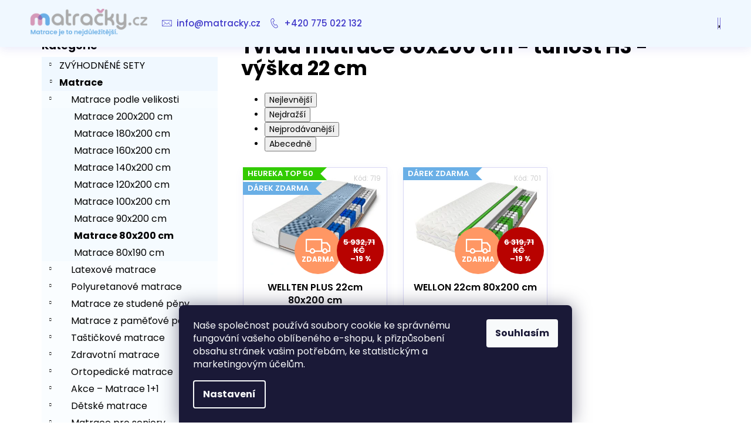

--- FILE ---
content_type: text/html; charset=utf-8
request_url: https://www.matracky.cz/tvrda-matrace-80x200-cm-tuhost-h3-vyska-22-cm/
body_size: 29082
content:
<!doctype html><html lang="cs" dir="ltr" class="header-background-dark external-fonts-loaded"><head><meta charset="utf-8" /><meta name="viewport" content="width=device-width,initial-scale=1" /><title>Tvrdá matrace 80x200 cm - tuhost H3 - výška 22 cm - matracky.cz</title><link rel="preconnect" href="https://cdn.myshoptet.com" /><link rel="dns-prefetch" href="https://cdn.myshoptet.com" /><link rel="preload" href="https://cdn.myshoptet.com/prj/dist/master/cms/libs/jquery/jquery-1.11.3.min.js" as="script" /><link href="https://cdn.myshoptet.com/prj/dist/master/cms/templates/frontend_templates/shared/css/font-face/poppins.css" rel="stylesheet"><link href="https://cdn.myshoptet.com/prj/dist/master/shop/dist/font-shoptet-12.css.d637f40c301981789c16.css" rel="stylesheet"><script>
dataLayer = [];
dataLayer.push({'shoptet' : {
    "pageId": 6329,
    "pageType": "parametricCategory",
    "currency": "CZK",
    "currencyInfo": {
        "decimalSeparator": ",",
        "exchangeRate": 1,
        "priceDecimalPlaces": 2,
        "symbol": "K\u010d",
        "symbolLeft": 0,
        "thousandSeparator": " "
    },
    "language": "cs",
    "projectId": 398933,
    "category": {
        "guid": "466ec3c4-37ce-11eb-aaaf-b8ca3a6063f8",
        "path": "Matrace | Matrace podle velikosti | Matrace 80x200 cm",
        "parentCategoryGuid": "ec0ab733-e24c-11eb-ac23-ac1f6b0076ec"
    },
    "cartInfo": {
        "id": null,
        "freeShipping": false,
        "freeShippingFrom": 1000,
        "leftToFreeGift": {
            "formattedPrice": "0 K\u010d",
            "priceLeft": 0
        },
        "freeGift": false,
        "leftToFreeShipping": {
            "priceLeft": 1000,
            "dependOnRegion": 0,
            "formattedPrice": "1 000 K\u010d"
        },
        "discountCoupon": [],
        "getNoBillingShippingPrice": {
            "withoutVat": 0,
            "vat": 0,
            "withVat": 0
        },
        "cartItems": [],
        "taxMode": "ORDINARY"
    },
    "cart": [],
    "customer": {
        "priceRatio": 1,
        "priceListId": 1,
        "groupId": null,
        "registered": false,
        "mainAccount": false
    }
}});
dataLayer.push({'cookie_consent' : {
    "marketing": "denied",
    "analytics": "denied"
}});
document.addEventListener('DOMContentLoaded', function() {
    shoptet.consent.onAccept(function(agreements) {
        if (agreements.length == 0) {
            return;
        }
        dataLayer.push({
            'cookie_consent' : {
                'marketing' : (agreements.includes(shoptet.config.cookiesConsentOptPersonalisation)
                    ? 'granted' : 'denied'),
                'analytics': (agreements.includes(shoptet.config.cookiesConsentOptAnalytics)
                    ? 'granted' : 'denied')
            },
            'event': 'cookie_consent'
        });
    });
});
</script>

<!-- Google Tag Manager -->
<script>(function(w,d,s,l,i){w[l]=w[l]||[];w[l].push({'gtm.start':
new Date().getTime(),event:'gtm.js'});var f=d.getElementsByTagName(s)[0],
j=d.createElement(s),dl=l!='dataLayer'?'&l='+l:'';j.async=true;j.src=
'https://www.googletagmanager.com/gtm.js?id='+i+dl;f.parentNode.insertBefore(j,f);
})(window,document,'script','dataLayer','GTM-W9G6N9L');</script>
<!-- End Google Tag Manager -->

<meta property="og:type" content="website"><meta property="og:site_name" content="matracky.cz"><meta property="og:url" content="https://www.matracky.cz/tvrda-matrace-80x200-cm-tuhost-h3-vyska-22-cm/"><meta property="og:title" content="Tvrdá matrace 80x200 cm - tuhost H3 - výška 22 cm - matracky.cz"><meta name="author" content="matracky.cz"><meta name="web_author" content="Shoptet.cz"><meta name="dcterms.rightsHolder" content="www.matracky.cz"><meta name="robots" content="index,follow"><meta property="og:image" content="https://www.matracky.cz/user/categories/orig/ikony_velikosti_(700_x_600_px)_(2).png"><meta name="description" content="Tvrdá matrace 80x200 cm - tuhost H3 - výška 22 cm, matracky.cz"><meta property="og:description" content="Tvrdá matrace 80x200 cm - tuhost H3 - výška 22 cm, matracky.cz"><style>:root {--color-primary: #3f37c9;--color-primary-h: 243;--color-primary-s: 57%;--color-primary-l: 50%;--color-primary-hover: #3f37c9;--color-primary-hover-h: 243;--color-primary-hover-s: 57%;--color-primary-hover-l: 50%;--color-secondary: #3f37c9;--color-secondary-h: 243;--color-secondary-s: 57%;--color-secondary-l: 50%;--color-secondary-hover: #2d26a3;--color-secondary-hover-h: 243;--color-secondary-hover-s: 62%;--color-secondary-hover-l: 39%;--color-tertiary: #ffffff;--color-tertiary-h: 0;--color-tertiary-s: 0%;--color-tertiary-l: 100%;--color-tertiary-hover: #3f37c9;--color-tertiary-hover-h: 243;--color-tertiary-hover-s: 57%;--color-tertiary-hover-l: 50%;--color-header-background: #6AAFE6;--template-font: "Poppins";--template-headings-font: "Poppins";--header-background-url: none;--cookies-notice-background: #1A1937;--cookies-notice-color: #F8FAFB;--cookies-notice-button-hover: #f5f5f5;--cookies-notice-link-hover: #27263f;--templates-update-management-preview-mode-content: "Náhled aktualizací šablony je aktivní pro váš prohlížeč."}</style>
    
    <link href="https://cdn.myshoptet.com/prj/dist/master/shop/dist/main-12.less.a712b24f4ee06168baf8.css" rel="stylesheet" />
        
    <script>var shoptet = shoptet || {};</script>
    <script src="https://cdn.myshoptet.com/prj/dist/master/shop/dist/main-3g-header.js.05f199e7fd2450312de2.js"></script>
<!-- User include --><!-- api 473(125) html code header -->

                <style>
                    #order-billing-methods .radio-wrapper[data-guid="c15d129a-d348-11ef-9bb2-2a4ce61e76aa"]:not(.cgapplepay), #order-billing-methods .radio-wrapper[data-guid="c1690323-d348-11ef-9bb2-2a4ce61e76aa"]:not(.cggooglepay) {
                        display: none;
                    }
                </style>
                <script type="text/javascript">
                    document.addEventListener('DOMContentLoaded', function() {
                        if (getShoptetDataLayer('pageType') === 'billingAndShipping') {
                            
                try {
                    if (window.ApplePaySession && window.ApplePaySession.canMakePayments()) {
                        
                        if (document.querySelector('#order-billing-methods .radio-wrapper[data-guid="c15d129a-d348-11ef-9bb2-2a4ce61e76aa"]')) {
                            document.querySelector('#order-billing-methods .radio-wrapper[data-guid="c15d129a-d348-11ef-9bb2-2a4ce61e76aa"]').classList.add('cgapplepay');
                        }
                        
                    }
                } catch (err) {} 
            
                            
                const cgBaseCardPaymentMethod = {
                        type: 'CARD',
                        parameters: {
                            allowedAuthMethods: ["PAN_ONLY", "CRYPTOGRAM_3DS"],
                            allowedCardNetworks: [/*"AMEX", "DISCOVER", "INTERAC", "JCB",*/ "MASTERCARD", "VISA"]
                        }
                };
                
                function cgLoadScript(src, callback)
                {
                    var s,
                        r,
                        t;
                    r = false;
                    s = document.createElement('script');
                    s.type = 'text/javascript';
                    s.src = src;
                    s.onload = s.onreadystatechange = function() {
                        if ( !r && (!this.readyState || this.readyState == 'complete') )
                        {
                            r = true;
                            callback();
                        }
                    };
                    t = document.getElementsByTagName('script')[0];
                    t.parentNode.insertBefore(s, t);
                } 
                
                function cgGetGoogleIsReadyToPayRequest() {
                    return Object.assign(
                        {},
                        {
                            apiVersion: 2,
                            apiVersionMinor: 0
                        },
                        {
                            allowedPaymentMethods: [cgBaseCardPaymentMethod]
                        }
                    );
                }

                function onCgGooglePayLoaded() {
                    let paymentsClient = new google.payments.api.PaymentsClient({environment: 'PRODUCTION'});
                    paymentsClient.isReadyToPay(cgGetGoogleIsReadyToPayRequest()).then(function(response) {
                        if (response.result) {
                            
                        if (document.querySelector('#order-billing-methods .radio-wrapper[data-guid="c1690323-d348-11ef-9bb2-2a4ce61e76aa"]')) {
                            document.querySelector('#order-billing-methods .radio-wrapper[data-guid="c1690323-d348-11ef-9bb2-2a4ce61e76aa"]').classList.add('cggooglepay');
                        }
                        	 	 	 	 	 
                        }
                    })
                    .catch(function(err) {});
                }
                
                cgLoadScript('https://pay.google.com/gp/p/js/pay.js', onCgGooglePayLoaded);
            
                        }
                    });
                </script> 
                
<!-- service 619(267) html code header -->
<link href="https://cdn.myshoptet.com/usr/fvstudio.myshoptet.com/user/documents/addons/cartupsell.min.css?24.11.1" rel="stylesheet">
<!-- service 1228(847) html code header -->
<link 
rel="stylesheet" 
href="https://cdn.myshoptet.com/usr/dmartini.myshoptet.com/user/documents/upload/dmartini/shop_rating/shop_rating.min.css?140"
data-author="Dominik Martini" 
data-author-web="dmartini.cz">
<!-- project html code header -->
<link rel="stylesheet" href="/user/documents/upload/DMupravy/matracky.cz.min.css?90">

<style type="text/css">

a, .link-like {
    color: #424242;
}



.navigation-in ul li a b{font-weight: 500;
}

.navigation-in>ul>li>a:hover
.fitted .navigation-in ul{
{
background-color: #FFFFFF;
}

justify-content: flex-end;
}

#footer .footer-newsletter{display: none;
 }



 #footer {
    background-color: #ffffff;
}
#footer .contact-box {
    font-size: 16px;
}


#categories {

    font-size: 16px;
}


/* Header */
#header{
  box-shadow: 0px 4px 15px rgba(63, 55, 201, 0.1);
  margin-bottom: 25px;
background-color: aliceblue;
}
.navigation-buttons a[data-target="search"]{color: #fff; background-color: #3f37c9;
}
.navigation-buttons a[data-target="login"]{color: #fff; background-color: #3f37c9;
}
.navigation-buttons a[data-target="search"]:hover{color: #fff; background-color: #2d26a3;
}
.navigation-buttons a[data-target="login"]:hover{color: #fff; background-color: #2d26a3;
}
.navigation-buttons a[data-target="cart"]{color: #fff; background-color: #3f37c9;
}
.navigation-buttons a[data-target="cart"]:hover{color: #fff; background-color: #2d26a3;
}

.navigation-in {
background-color: aliceblue;
padding-left: 30px;
}
.navigation-in>ul>li {
    background-color: white;
    border-right: 0px solid white;
}
.navigation-in>ul>li>a {
    color: #3f37c9;
    font-size: 15px;
    background-color: aliceblue;
}

.navigation-in>ul>li>a:hover {
    color: #2d26a3;
    background-color: aliceblue;
}

.navigation-in ul li.menu-item-external-54 > a::before {
  content: '\e924';
  font-family: shoptet;
  position: absolute;
  left: -5px;
  top: 40%;
  width: 24px;
  font-size: 17px;
  text-align: center;
  padding-right: 10px;
}

.navigation-in ul li.menu-item-external-57 > a::before {
  content: '\e92c';
  font-family: shoptet;
  position: absolute;
  left: -5px;
  top: 40%;
  width: 24px;
  font-size: 17px;
  text-align: center;
  padding-right: 10px;
}

.fitted .navigation-in ul {
  justify-content: flex-end;
}

.in-kosik #header, .in-krok-1 #header, .in-krok-2 #header {
visibility: hidden;
}

.menu-helper > span {
  display: none;
}

/* product detail */
.p-variants-block{
    background-color: aliceblue;
}

.detail-parameters{
margin: 24px;
}

.p-variants-block table.detail-parameters .delivery-time {
  font-weight: 600;
  color: #009901;
}

.form-control, select {
  border-color: #3f37c9;
  color: #666;
  background-color: #fff;
}

.p-param-block .detail-parameters-wrapper table.detail-parameters tbody tr th{
 font-size: 14px;
}

/* subcategory */

.subcategories.with-image li a{
border: 1px solid rgba(63, 55, 201, 0.2);
color: #000;
font-size: 1em;
padding: 5px;
box-shadow: 0px 4px 15px rgba(63, 55, 201, 0.1);
border-radius: 5px;
}

.subcategories.with-image li {
  flex-direction: row;
  align-items: center;
  text-align: center;
  margin-top: 5px;
  margin-bottom: 10px;
  padding-left: 5px;
  padding-right: 5px;
}

.subcategories.with-image li a{
flex-direction: unset;
transition: all .4s ease !important;
-webkit-transition: all .4s ease !important;
align-items: center;
}

.subcategories.with-image li a:hover{
transform: translateY(-8px);
border: 1px solid rgba(63, 55, 201, 1);
}

.subcategories.with-image li a .text {
  line-height: 1.3em;
  padding: 5px;
  font-size: 14px;
  
}

.subcategories.with-image li a .text:hover {
  color: #3f37c9;
}

.subcategories.with-image li a .image {
  height: 75px;
}

/* category sidebar */
.categories .topic {
  background-color: aliceblue;
  
}

.categories .expanded{
  background-color: #f0f8ff50;

}

.box-bg-variant .categories a:hover {
  color: #3f37c9;
}

.top-products-wrapper{
  padding: 10px;
}
/* Products */

.products-block .p {
border: 1px solid rgba(63, 55, 201, 0.2);
box-shadow: 0px 4px 15px rgba(63, 55, 201, 0.05);
border-radius: 0px;
transition: all .4s ease !important;
-webkit-transition: all .4s ease !important;
}

.products-block .p:hover{
box-shadow: 0px 4px 15px rgba(63, 55, 201, 0.1);
transform: translateY(-8px);
border: 1px solid rgba(63, 55, 201, 1);
}

.products-block .name span {
font-size: 16px;
font-weight: 600;
}

.btn.btn-cart.add-to-cart-button {
border-radius: 5px;
}

.btn.btn-cart.add-to-cart-button span{
font-size: 16px;
font-weight: 500;
}

.flag.flag-discount {
  background-color: #47479d;
}

.price-standard > span {
  font-size: 13px !important;
}

.p:hover .flag {
  opacity: 1 !important;
  }

.flags.flags-default span{
  font-weight: 600;
}

.btn.btn-default, a.btn.btn-default {
  color: #fff;
  background-color: #3f37c9;
  border: 0px;
  border-radius: 5px;
}

.btn.btn-default:hover, a.btn.btn-default:hover {
  color: #fff;
  background-color: #2d26a3;
}

.btn.btn-primary, a.btn.btn-primary {
  border-radius: 5px;
}

.btn.btn-primary:hover, a.btn.btn-primary:hover {
  color: #fff;
  background-color: #2d26a3;
  border-color: #2d26a3;
  border-radius: 5px;
}

/* Checkout */

ol.cart-header li a span, ol.cart-header li strong span {

background: #fafdff;
}

ol.cart-header li a:hover span {
  background: aliceblue;
}

.box.box-bg-default {
  background-color: #fafdff;
}

.co-box.co-billing-address{
  background-color: #fafdff;
}

/* Footer */

#footer {
  background-color: #3f37c9;
  background-image: url("https://www.matracky.cz/user/documents/upload/gallery/line-footer.png");
  background-position: center center;
  background-repeat: no-repeat;
  background-size: cover;
  opacity: 1;
}

.custom-footer {
  padding-top: 100px;
  padding-bottom: 100px;
}

#footer a, #footer span {
color: #fff;
}

#footer a{
  font-size: 15px;
}


#footer h4 {
  font-weight: 600;
  font-size: 20px;
}


/* Icons */

.benefitBanner__img{
  border-radius: 50px;
  border: 2px solid rgb(106, 175, 230);
}

.benefitBanner__link{
	transition: all .4s ease !important;
	-webkit-transition: all .4s ease !important;
  margin-top: 10px;
}

.benefitBanner__link:hover{
  transform: translateY(-8px);
}

.benefitBanner__title:hover{
  text-decoration: underline;
}

/* About us */

.homepage-texts-wrapper .top-products-wrapper {
  display: none;
}

.welcome h1 {
  color: #3f37c9;
}

@media (min-width: 1200px) {
    .about_container {
      display: flex;
    }
    .about_text-column {
      width: 60%;
      padding-left: 25px;
    }
    .about_image-column {
      width: 40%;
      text-align: center;
      padding-left: 25px;
    }
    .about_image-column img{
    	width: 300px;
    	height: auto;
  }
}








.flags-extra .flag {
    width: 80px;
    height: 80px;
    font-size: 10px;
}

.flag.flag-gift {
    background-color: #6aafe6;
}


.p-final-price-wrapper>strong {

    font-size: 28px;

}

 
@media screen and (min-width: 992px) {
      .dklabScrolled #content-wrapper {
            margin-top: 131px;
      }
      .dklabScrolled #header {
            position: fixed;
            top: 0px;
            left: 0px;
            z-index: 52;
            width: 100%;
      }
      .dklabScrolled .popup-widget.cart-widget {
            position: fixed;
            top: 75px !important;  
      }
}


.column {
  float: left;
  width: 33.33%;
}

/* Clear floats after the columns */
.row:after {
  content: "";
  display: table;
  clear: both;
}
  
.next-to-carousel-banners {
    margin-top: -60px;}
</style>
    
 
<!-- /User include --><link rel="shortcut icon" href="/favicon.ico" type="image/x-icon" /><link rel="canonical" href="https://www.matracky.cz/tvrda-matrace-80x200-cm-tuhost-h3-vyska-22-cm/" />    <script>
        var _hwq = _hwq || [];
        _hwq.push(['setKey', '9069ED227D06FC7B45D57000BCD2449A']);
        _hwq.push(['setTopPos', '0']);
        _hwq.push(['showWidget', '22']);
        (function() {
            var ho = document.createElement('script');
            ho.src = 'https://cz.im9.cz/direct/i/gjs.php?n=wdgt&sak=9069ED227D06FC7B45D57000BCD2449A';
            var s = document.getElementsByTagName('script')[0]; s.parentNode.insertBefore(ho, s);
        })();
    </script>
<script>!function(){var t={9196:function(){!function(){var t=/\[object (Boolean|Number|String|Function|Array|Date|RegExp)\]/;function r(r){return null==r?String(r):(r=t.exec(Object.prototype.toString.call(Object(r))))?r[1].toLowerCase():"object"}function n(t,r){return Object.prototype.hasOwnProperty.call(Object(t),r)}function e(t){if(!t||"object"!=r(t)||t.nodeType||t==t.window)return!1;try{if(t.constructor&&!n(t,"constructor")&&!n(t.constructor.prototype,"isPrototypeOf"))return!1}catch(t){return!1}for(var e in t);return void 0===e||n(t,e)}function o(t,r,n){this.b=t,this.f=r||function(){},this.d=!1,this.a={},this.c=[],this.e=function(t){return{set:function(r,n){u(c(r,n),t.a)},get:function(r){return t.get(r)}}}(this),i(this,t,!n);var e=t.push,o=this;t.push=function(){var r=[].slice.call(arguments,0),n=e.apply(t,r);return i(o,r),n}}function i(t,n,o){for(t.c.push.apply(t.c,n);!1===t.d&&0<t.c.length;){if("array"==r(n=t.c.shift()))t:{var i=n,a=t.a;if("string"==r(i[0])){for(var f=i[0].split("."),s=f.pop(),p=(i=i.slice(1),0);p<f.length;p++){if(void 0===a[f[p]])break t;a=a[f[p]]}try{a[s].apply(a,i)}catch(t){}}}else if("function"==typeof n)try{n.call(t.e)}catch(t){}else{if(!e(n))continue;for(var l in n)u(c(l,n[l]),t.a)}o||(t.d=!0,t.f(t.a,n),t.d=!1)}}function c(t,r){for(var n={},e=n,o=t.split("."),i=0;i<o.length-1;i++)e=e[o[i]]={};return e[o[o.length-1]]=r,n}function u(t,o){for(var i in t)if(n(t,i)){var c=t[i];"array"==r(c)?("array"==r(o[i])||(o[i]=[]),u(c,o[i])):e(c)?(e(o[i])||(o[i]={}),u(c,o[i])):o[i]=c}}window.DataLayerHelper=o,o.prototype.get=function(t){var r=this.a;t=t.split(".");for(var n=0;n<t.length;n++){if(void 0===r[t[n]])return;r=r[t[n]]}return r},o.prototype.flatten=function(){this.b.splice(0,this.b.length),this.b[0]={},u(this.a,this.b[0])}}()}},r={};function n(e){var o=r[e];if(void 0!==o)return o.exports;var i=r[e]={exports:{}};return t[e](i,i.exports,n),i.exports}n.n=function(t){var r=t&&t.__esModule?function(){return t.default}:function(){return t};return n.d(r,{a:r}),r},n.d=function(t,r){for(var e in r)n.o(r,e)&&!n.o(t,e)&&Object.defineProperty(t,e,{enumerable:!0,get:r[e]})},n.o=function(t,r){return Object.prototype.hasOwnProperty.call(t,r)},function(){"use strict";n(9196)}()}();</script>    <!-- Global site tag (gtag.js) - Google Analytics -->
    <script async src="https://www.googletagmanager.com/gtag/js?id=G-98E8HLNVTX"></script>
    <script>
        
        window.dataLayer = window.dataLayer || [];
        function gtag(){dataLayer.push(arguments);}
        

                    console.debug('default consent data');

            gtag('consent', 'default', {"ad_storage":"denied","analytics_storage":"denied","ad_user_data":"denied","ad_personalization":"denied","wait_for_update":500});
            dataLayer.push({
                'event': 'default_consent'
            });
        
        gtag('js', new Date());

        
                gtag('config', 'G-98E8HLNVTX', {"groups":"GA4","send_page_view":false,"content_group":"category","currency":"CZK","page_language":"cs"});
        
                gtag('config', 'AW-364335506', {"allow_enhanced_conversions":true});
        
        
        
        
        
                    gtag('event', 'page_view', {"send_to":"GA4","page_language":"cs","content_group":"category","currency":"CZK"});
        
        
        
        
        
        
        
        
        
        
        
        
        
        document.addEventListener('DOMContentLoaded', function() {
            if (typeof shoptet.tracking !== 'undefined') {
                for (var id in shoptet.tracking.bannersList) {
                    gtag('event', 'view_promotion', {
                        "send_to": "UA",
                        "promotions": [
                            {
                                "id": shoptet.tracking.bannersList[id].id,
                                "name": shoptet.tracking.bannersList[id].name,
                                "position": shoptet.tracking.bannersList[id].position
                            }
                        ]
                    });
                }
            }

            shoptet.consent.onAccept(function(agreements) {
                if (agreements.length !== 0) {
                    console.debug('gtag consent accept');
                    var gtagConsentPayload =  {
                        'ad_storage': agreements.includes(shoptet.config.cookiesConsentOptPersonalisation)
                            ? 'granted' : 'denied',
                        'analytics_storage': agreements.includes(shoptet.config.cookiesConsentOptAnalytics)
                            ? 'granted' : 'denied',
                                                                                                'ad_user_data': agreements.includes(shoptet.config.cookiesConsentOptPersonalisation)
                            ? 'granted' : 'denied',
                        'ad_personalization': agreements.includes(shoptet.config.cookiesConsentOptPersonalisation)
                            ? 'granted' : 'denied',
                        };
                    console.debug('update consent data', gtagConsentPayload);
                    gtag('consent', 'update', gtagConsentPayload);
                    dataLayer.push(
                        { 'event': 'update_consent' }
                    );
                }
            });
        });
    </script>
</head><body class="desktop id-6329 in-tvrda-matrace-80x200-cm-tuhost-h3-vyska-22-cm template-12 type-category subtype-category-parametric multiple-columns-body columns-3 ums_forms_redesign--off ums_a11y_category_page--on ums_discussion_rating_forms--off ums_flags_display_unification--on ums_a11y_login--on mobile-header-version-0"><noscript>
    <style>
        #header {
            padding-top: 0;
            position: relative !important;
            top: 0;
        }
        .header-navigation {
            position: relative !important;
        }
        .overall-wrapper {
            margin: 0 !important;
        }
        body:not(.ready) {
            visibility: visible !important;
        }
    </style>
    <div class="no-javascript">
        <div class="no-javascript__title">Musíte změnit nastavení vašeho prohlížeče</div>
        <div class="no-javascript__text">Podívejte se na: <a href="https://www.google.com/support/bin/answer.py?answer=23852">Jak povolit JavaScript ve vašem prohlížeči</a>.</div>
        <div class="no-javascript__text">Pokud používáte software na blokování reklam, může být nutné povolit JavaScript z této stránky.</div>
        <div class="no-javascript__text">Děkujeme.</div>
    </div>
</noscript>

        <div id="fb-root"></div>
        <script>
            window.fbAsyncInit = function() {
                FB.init({
//                    appId            : 'your-app-id',
                    autoLogAppEvents : true,
                    xfbml            : true,
                    version          : 'v19.0'
                });
            };
        </script>
        <script async defer crossorigin="anonymous" src="https://connect.facebook.net/cs_CZ/sdk.js"></script>
<!-- Google Tag Manager (noscript) -->
<noscript><iframe src="https://www.googletagmanager.com/ns.html?id=GTM-W9G6N9L"
height="0" width="0" style="display:none;visibility:hidden"></iframe></noscript>
<!-- End Google Tag Manager (noscript) -->

    <div class="siteCookies siteCookies--bottom siteCookies--dark js-siteCookies" role="dialog" data-testid="cookiesPopup" data-nosnippet>
        <div class="siteCookies__form">
            <div class="siteCookies__content">
                <div class="siteCookies__text">
                    Naše společnost používá soubory cookie ke správnému fungování vašeho oblíbeného e-shopu, k přizpůsobení obsahu stránek vašim potřebám, ke statistickým a marketingovým účelům.
                </div>
                <p class="siteCookies__links">
                    <button class="siteCookies__link js-cookies-settings" aria-label="Nastavení cookies" data-testid="cookiesSettings">Nastavení</button>
                </p>
            </div>
            <div class="siteCookies__buttonWrap">
                                <button class="siteCookies__button js-cookiesConsentSubmit" value="all" aria-label="Přijmout cookies" data-testid="buttonCookiesAccept">Souhlasím</button>
            </div>
        </div>
        <script>
            document.addEventListener("DOMContentLoaded", () => {
                const siteCookies = document.querySelector('.js-siteCookies');
                document.addEventListener("scroll", shoptet.common.throttle(() => {
                    const st = document.documentElement.scrollTop;
                    if (st > 1) {
                        siteCookies.classList.add('siteCookies--scrolled');
                    } else {
                        siteCookies.classList.remove('siteCookies--scrolled');
                    }
                }, 100));
            });
        </script>
    </div>
<a href="#content" class="skip-link sr-only">Přejít na obsah</a><div class="overall-wrapper">
    <div class="user-action">
                        <dialog id="login" class="dialog dialog--modal dialog--fullscreen js-dialog--modal" aria-labelledby="loginHeading">
        <div class="dialog__close dialog__close--arrow">
                        <button type="button" class="btn toggle-window-arr" data-dialog-close data-testid="backToShop">Zpět <span>do obchodu</span></button>
            </div>
        <div class="dialog__wrapper">
            <div class="dialog__content dialog__content--form">
                <div class="dialog__header">
                    <h2 id="loginHeading" class="dialog__heading dialog__heading--login">Přihlášení k vašemu účtu</h2>
                </div>
                <div id="customerLogin" class="dialog__body">
                    <form action="/action/Customer/Login/" method="post" id="formLoginIncluded" class="csrf-enabled formLogin" data-testid="formLogin"><input type="hidden" name="referer" value="" /><div class="form-group"><div class="input-wrapper email js-validated-element-wrapper no-label"><input type="email" name="email" class="form-control" autofocus placeholder="E-mailová adresa (např. jan@novak.cz)" data-testid="inputEmail" autocomplete="email" required /></div></div><div class="form-group"><div class="input-wrapper password js-validated-element-wrapper no-label"><input type="password" name="password" class="form-control" placeholder="Heslo" data-testid="inputPassword" autocomplete="current-password" required /><span class="no-display">Nemůžete vyplnit toto pole</span><input type="text" name="surname" value="" class="no-display" /></div></div><div class="form-group"><div class="login-wrapper"><button type="submit" class="btn btn-secondary btn-text btn-login" data-testid="buttonSubmit">Přihlásit se</button><div class="password-helper"><a href="/registrace/" data-testid="signup" rel="nofollow">Nová registrace</a><a href="/klient/zapomenute-heslo/" rel="nofollow">Zapomenuté heslo</a></div></div></div><div class="social-login-buttons"><div class="social-login-buttons-divider"><span>nebo</span></div><div class="form-group"><a href="/action/Social/login/?provider=Seznam" class="login-btn seznam" rel="nofollow"><span class="login-seznam-icon"></span><strong>Přihlásit se přes Seznam</strong></a></div></div></form>
                </div>
            </div>
        </div>
    </dialog>
            </div>
<header id="header"><div class="container navigation-wrapper"><div class="site-name"><a href="/" data-testid="linkWebsiteLogo"><img src="https://cdn.myshoptet.com/usr/www.matracky.cz/user/logos/bez_n__zvu_(940______340__px)_(1043______240__px)_(943______240__px)_(2).png" alt="matracky.cz" fetchpriority="low" /></a></div><nav id="navigation" aria-label="Hlavní menu" data-collapsible="true"><div class="navigation-in menu"><ul class="menu-level-1" role="menubar" data-testid="headerMenuItems"><li class="menu-item-external-54" role="none"><a href="mailto:info@matracky.cz" data-testid="headerMenuItem" role="menuitem" aria-expanded="false"><b>info@matracky.cz</b></a></li>
<li class="menu-item-external-57" role="none"><a href="tel:+420775022132" data-testid="headerMenuItem" role="menuitem" aria-expanded="false"><b>+420 775 022 132</b></a></li>
<li class="appended-category menu-item-6902 ext" role="none"><a href="/zvyhodnene-sety/"><b>ZVÝHODNĚNÉ SETY</b><span class="submenu-arrow" role="menuitem"></span></a><ul class="menu-level-2 menu-level-2-appended" role="menu"><li class="menu-item-6905" role="none"><a href="/postelove-sety-s-matraci-a-rostem/" data-testid="headerMenuItem" role="menuitem"><span>Postelové sety s matrací a roštem</span></a></li></ul></li><li class="appended-category menu-item-1092 ext" role="none"><a href="/matrace/"><b>Matrace</b><span class="submenu-arrow" role="menuitem"></span></a><ul class="menu-level-2 menu-level-2-appended" role="menu"><li class="menu-item-1289" role="none"><a href="/matrace-podle-velikosti/" data-testid="headerMenuItem" role="menuitem"><span>Matrace podle velikosti</span></a></li><li class="menu-item-6829" role="none"><a href="/latexove-matrace/" data-testid="headerMenuItem" role="menuitem"><span>Latexové matrace</span></a></li><li class="menu-item-750" role="none"><a href="/polyuretanove-matrace/" data-testid="headerMenuItem" role="menuitem"><span>Polyuretanové matrace</span></a></li><li class="menu-item-792" role="none"><a href="/matrace-ze-studene-peny/" data-testid="headerMenuItem" role="menuitem"><span>Matrace ze studené pěny</span></a></li><li class="menu-item-834" role="none"><a href="/matrace-z-pametove-peny/" data-testid="headerMenuItem" role="menuitem"><span>Matrace z paměťové pěny</span></a></li><li class="menu-item-876" role="none"><a href="/tastickove-matrace/" data-testid="headerMenuItem" role="menuitem"><span>Taštičkové matrace</span></a></li><li class="menu-item-918" role="none"><a href="/zdravotni-matrace/" data-testid="headerMenuItem" role="menuitem"><span>Zdravotní matrace</span></a></li><li class="menu-item-960" role="none"><a href="/ortopedicke-matrace/" data-testid="headerMenuItem" role="menuitem"><span>Ortopedické matrace</span></a></li><li class="menu-item-1086" role="none"><a href="/akce---matrace-1-1/" data-testid="headerMenuItem" role="menuitem"><span>Akce – Matrace 1+1</span></a></li><li class="menu-item-1044" role="none"><a href="/detske-matrace/" data-testid="headerMenuItem" role="menuitem"><span>Dětské matrace</span></a></li><li class="menu-item-1235" role="none"><a href="/matrace-pro-seniory/" data-testid="headerMenuItem" role="menuitem"><span>Matrace pro seniory</span></a></li><li class="menu-item-1002" role="none"><a href="/kokosove-matrace/" data-testid="headerMenuItem" role="menuitem"><span>Kokosové matrace</span></a></li><li class="menu-item-738" role="none"><a href="/matrace-podle-tuhosti/" data-testid="headerMenuItem" role="menuitem"><span>Matrace podle tuhosti</span></a></li><li class="menu-item-1205" role="none"><a href="/sendvicove-matrace/" data-testid="headerMenuItem" role="menuitem"><span>Sendvičové Matrace</span></a></li><li class="menu-item-1112" role="none"><a href="/matrace-pro-alergiky/" data-testid="headerMenuItem" role="menuitem"><span>Matrace pro alergiky</span></a></li><li class="menu-item-6840" role="none"><a href="/vrchni-matrace-toppery/" data-testid="headerMenuItem" role="menuitem"><span>Vrchní matrace - toppery</span></a></li><li class="menu-item-1160" role="none"><a href="/matrace-pro-hotely/" data-testid="headerMenuItem" role="menuitem"><span>Matrace pro hotely</span></a></li><li class="menu-item-1089" role="none"><a href="/vyprodej-matraci/" data-testid="headerMenuItem" role="menuitem"><span>Výprodej matrací</span></a></li><li class="menu-item-6870" role="none"><a href="/doprava-zdarma/" data-testid="headerMenuItem" role="menuitem"><span>Doprava zdarma</span></a></li></ul></li><li class="appended-category menu-item-6879" role="none"><a href="/darek-k-vybranym-matracim/"><b>Dárek k vybraným matracím</b></a></li><li class="appended-category menu-item-1190 ext" role="none"><a href="/prislusenstvi/"><b>PŘÍSLUŠENSTVÍ</b><span class="submenu-arrow" role="menuitem"></span></a><ul class="menu-level-2 menu-level-2-appended" role="menu"><li class="menu-item-6932" role="none"><a href="/prikryvky-a-deky/" data-testid="headerMenuItem" role="menuitem"><span>Přikrývky a deky</span></a></li><li class="menu-item-6935" role="none"><a href="/prehozy-na-postel/" data-testid="headerMenuItem" role="menuitem"><span>Přehozy na postel</span></a></li><li class="menu-item-1193" role="none"><a href="/chranice-na-matrace/" data-testid="headerMenuItem" role="menuitem"><span>Chrániče na matrace</span></a></li><li class="menu-item-1196" role="none"><a href="/prosteradla/" data-testid="headerMenuItem" role="menuitem"><span>Prostěradla</span></a></li><li class="menu-item-1265" role="none"><a href="/polstar/" data-testid="headerMenuItem" role="menuitem"><span>Polštář</span></a></li><li class="menu-item-6767" role="none"><a href="/deky/" data-testid="headerMenuItem" role="menuitem"><span>Deky</span></a></li><li class="menu-item-6770" role="none"><a href="/odzmolkovac/" data-testid="headerMenuItem" role="menuitem"><span>Odžmolkovač</span></a></li><li class="menu-item-6773" role="none"><a href="/dezinfekce-matraci/" data-testid="headerMenuItem" role="menuitem"><span>Dezinfekce matrací</span></a></li><li class="menu-item-6779" role="none"><a href="/aroma-difuzery/" data-testid="headerMenuItem" role="menuitem"><span>Aroma difuzéry</span></a></li></ul></li><li class="appended-category menu-item-1199 ext" role="none"><a href="/nabytek/"><b>NÁBYTEK</b><span class="submenu-arrow" role="menuitem"></span></a><ul class="menu-level-2 menu-level-2-appended" role="menu"><li class="menu-item-1202" role="none"><a href="/postele/" data-testid="headerMenuItem" role="menuitem"><span>Postele</span></a></li><li class="menu-item-6890" role="none"><a href="/rosty/" data-testid="headerMenuItem" role="menuitem"><span>Rošty</span></a></li><li class="menu-item-6893" role="none"><a href="/nocni-stolky/" data-testid="headerMenuItem" role="menuitem"><span>Noční stolky</span></a></li></ul></li><li class="appended-category menu-item-6938" role="none"><a href="/detske-zabrany-na-postel/"><b>Dětské zábrany na postel</b></a></li></ul></div><span class="navigation-close"></span></nav><div class="menu-helper" data-testid="hamburgerMenu"><span>Více</span></div>

    <div class="navigation-buttons">
                <a href="#" class="toggle-window" data-target="search" data-testid="linkSearchIcon"><span class="sr-only">Hledat</span></a>
                    
        <button class="top-nav-button top-nav-button-login" type="button" data-dialog-id="login" aria-haspopup="dialog" aria-controls="login" data-testid="signin">
            <span class="sr-only">Přihlášení</span>
        </button>
                    <a href="/kosik/" class="toggle-window cart-count" data-target="cart" data-testid="headerCart" rel="nofollow" aria-haspopup="dialog" aria-expanded="false" aria-controls="cart-widget"><span class="sr-only">Nákupní košík</span></a>
        <a href="#" class="toggle-window" data-target="navigation" data-testid="hamburgerMenu"><span class="sr-only">Menu</span></a>
    </div>

</div></header><!-- / header -->


<div id="content-wrapper" class="container content-wrapper">
    
                                <div class="breadcrumbs" itemscope itemtype="https://schema.org/BreadcrumbList">
                                                                            <span id="navigation-first" data-basetitle="matracky.cz" itemprop="itemListElement" itemscope itemtype="https://schema.org/ListItem">
                <a href="/" itemprop="item" ><span itemprop="name">Domů</span></a>
                <span class="navigation-bullet">/</span>
                <meta itemprop="position" content="1" />
            </span>
                                <span id="navigation-1" itemprop="itemListElement" itemscope itemtype="https://schema.org/ListItem">
                <a href="/matrace/" itemprop="item" data-testid="breadcrumbsSecondLevel"><span itemprop="name">Matrace</span></a>
                <span class="navigation-bullet">/</span>
                <meta itemprop="position" content="2" />
            </span>
                                <span id="navigation-2" itemprop="itemListElement" itemscope itemtype="https://schema.org/ListItem">
                <a href="/matrace-podle-velikosti/" itemprop="item" data-testid="breadcrumbsSecondLevel"><span itemprop="name">Matrace podle velikosti</span></a>
                <span class="navigation-bullet">/</span>
                <meta itemprop="position" content="3" />
            </span>
                                <span id="navigation-3" itemprop="itemListElement" itemscope itemtype="https://schema.org/ListItem">
                <a href="/matrace-80x200-cm/" itemprop="item" data-testid="breadcrumbsSecondLevel"><span itemprop="name">Matrace 80x200 cm</span></a>
                <span class="navigation-bullet">/</span>
                <meta itemprop="position" content="4" />
            </span>
                                            <span id="navigation-4" itemprop="itemListElement" itemscope itemtype="https://schema.org/ListItem" data-testid="breadcrumbsLastLevel">
                <meta itemprop="item" content="https://www.matracky.cz/tvrda-matrace-80x200-cm-tuhost-h3-vyska-22-cm/" />
                <meta itemprop="position" content="5" />
                <span itemprop="name" data-title="Tvrdá matrace 80x200 cm - tuhost H3 - výška 22 cm">Tvrdá matrace 80x200 cm - tuhost H3 - výška 22 cm</span>
            </span>
            </div>
            
    <div class="content-wrapper-in">
                                                <aside class="sidebar sidebar-left"  data-testid="sidebarMenu">
                                                                                                <div class="sidebar-inner">
                                                                                                        <div class="box box-bg-variant box-categories">    <div class="skip-link__wrapper">
        <span id="categories-start" class="skip-link__target js-skip-link__target sr-only" tabindex="-1">&nbsp;</span>
        <a href="#categories-end" class="skip-link skip-link--start sr-only js-skip-link--start">Přeskočit kategorie</a>
    </div>

<h4>Kategorie</h4>


<div id="categories"><div class="categories cat-01 expandable external" id="cat-6902"><div class="topic"><a href="/zvyhodnene-sety/">ZVÝHODNĚNÉ SETY<span class="cat-trigger">&nbsp;</span></a></div>

    </div><div class="categories cat-02 expandable active expanded" id="cat-1092"><div class="topic child-active"><a href="/matrace/">Matrace<span class="cat-trigger">&nbsp;</span></a></div>

                    <ul class=" active expanded">
                                        <li class="
                                 expandable                 expanded                ">
                <a href="/matrace-podle-velikosti/">
                    Matrace podle velikosti
                    <span class="cat-trigger">&nbsp;</span>                </a>
                                                            

                    <ul class=" active expanded">
                                        <li >
                <a href="/matrace-200x200-cm/">
                    Matrace 200x200 cm
                                    </a>
                                                                </li>
                                <li >
                <a href="/matrace-180x200-cm/">
                    Matrace 180x200 cm
                                    </a>
                                                                </li>
                                <li >
                <a href="/matrace-160x200-cm/">
                    Matrace 160x200 cm
                                    </a>
                                                                </li>
                                <li >
                <a href="/matrace-140x200-cm/">
                    Matrace 140x200 cm
                                    </a>
                                                                </li>
                                <li >
                <a href="/matrace-120x200-cm/">
                    Matrace 120x200 cm
                                    </a>
                                                                </li>
                                <li >
                <a href="/matrace-100x200-cm/">
                    Matrace 100x200 cm
                                    </a>
                                                                </li>
                                <li >
                <a href="/matrace-90x200-cm/">
                    Matrace 90x200 cm
                                    </a>
                                                                </li>
                                <li class="
                active                                                 ">
                <a href="/matrace-80x200-cm/">
                    Matrace 80x200 cm
                                    </a>
                                                                </li>
                                <li >
                <a href="/matrace-80x190-cm/">
                    Matrace 80x190 cm
                                    </a>
                                                                </li>
                </ul>
    
                                                </li>
                                <li class="
                                 expandable                                 external">
                <a href="/latexove-matrace/">
                    Latexové matrace
                    <span class="cat-trigger">&nbsp;</span>                </a>
                                                            

    
                                                </li>
                                <li class="
                                 expandable                                 external">
                <a href="/polyuretanove-matrace/">
                    Polyuretanové matrace
                    <span class="cat-trigger">&nbsp;</span>                </a>
                                                            

    
                                                </li>
                                <li class="
                                 expandable                                 external">
                <a href="/matrace-ze-studene-peny/">
                    Matrace ze studené pěny
                    <span class="cat-trigger">&nbsp;</span>                </a>
                                                            

    
                                                </li>
                                <li class="
                                 expandable                                 external">
                <a href="/matrace-z-pametove-peny/">
                    Matrace z paměťové pěny
                    <span class="cat-trigger">&nbsp;</span>                </a>
                                                            

    
                                                </li>
                                <li class="
                                 expandable                                 external">
                <a href="/tastickove-matrace/">
                    Taštičkové matrace
                    <span class="cat-trigger">&nbsp;</span>                </a>
                                                            

    
                                                </li>
                                <li class="
                                 expandable                                 external">
                <a href="/zdravotni-matrace/">
                    Zdravotní matrace
                    <span class="cat-trigger">&nbsp;</span>                </a>
                                                            

    
                                                </li>
                                <li class="
                                 expandable                                 external">
                <a href="/ortopedicke-matrace/">
                    Ortopedické matrace
                    <span class="cat-trigger">&nbsp;</span>                </a>
                                                            

    
                                                </li>
                                <li class="
                                 expandable                                 external">
                <a href="/akce---matrace-1-1/">
                    Akce – Matrace 1+1
                    <span class="cat-trigger">&nbsp;</span>                </a>
                                                            

    
                                                </li>
                                <li class="
                                 expandable                                 external">
                <a href="/detske-matrace/">
                    Dětské matrace
                    <span class="cat-trigger">&nbsp;</span>                </a>
                                                            

    
                                                </li>
                                <li class="
                                 expandable                                 external">
                <a href="/matrace-pro-seniory/">
                    Matrace pro seniory
                    <span class="cat-trigger">&nbsp;</span>                </a>
                                                            

    
                                                </li>
                                <li class="
                                 expandable                                 external">
                <a href="/kokosove-matrace/">
                    Kokosové matrace
                    <span class="cat-trigger">&nbsp;</span>                </a>
                                                            

    
                                                </li>
                                <li class="
                                 expandable                                 external">
                <a href="/matrace-podle-tuhosti/">
                    Matrace podle tuhosti
                    <span class="cat-trigger">&nbsp;</span>                </a>
                                                            

    
                                                </li>
                                <li class="
                                 expandable                                 external">
                <a href="/sendvicove-matrace/">
                    Sendvičové Matrace
                    <span class="cat-trigger">&nbsp;</span>                </a>
                                                            

    
                                                </li>
                                <li class="
                                 expandable                                 external">
                <a href="/matrace-pro-alergiky/">
                    Matrace pro alergiky
                    <span class="cat-trigger">&nbsp;</span>                </a>
                                                            

    
                                                </li>
                                <li class="
                                 expandable                                 external">
                <a href="/vrchni-matrace-toppery/">
                    Vrchní matrace - toppery
                    <span class="cat-trigger">&nbsp;</span>                </a>
                                                            

    
                                                </li>
                                <li class="
                                 expandable                                 external">
                <a href="/matrace-pro-hotely/">
                    Matrace pro hotely
                    <span class="cat-trigger">&nbsp;</span>                </a>
                                                            

    
                                                </li>
                                <li class="
                                 expandable                                 external">
                <a href="/vyprodej-matraci/">
                    Výprodej matrací
                    <span class="cat-trigger">&nbsp;</span>                </a>
                                                            

    
                                                </li>
                                <li class="
                                 expandable                                 external">
                <a href="/doprava-zdarma/">
                    Doprava zdarma
                    <span class="cat-trigger">&nbsp;</span>                </a>
                                                            

    
                                                </li>
                </ul>
    </div><div class="categories cat-01 external" id="cat-6879"><div class="topic"><a href="/darek-k-vybranym-matracim/">Dárek k vybraným matracím<span class="cat-trigger">&nbsp;</span></a></div></div><div class="categories cat-02 expandable external" id="cat-1190"><div class="topic"><a href="/prislusenstvi/">PŘÍSLUŠENSTVÍ<span class="cat-trigger">&nbsp;</span></a></div>

    </div><div class="categories cat-01 expandable external" id="cat-1199"><div class="topic"><a href="/nabytek/">NÁBYTEK<span class="cat-trigger">&nbsp;</span></a></div>

    </div><div class="categories cat-02 expanded" id="cat-6938"><div class="topic"><a href="/detske-zabrany-na-postel/">Dětské zábrany na postel<span class="cat-trigger">&nbsp;</span></a></div></div></div>

    <div class="skip-link__wrapper">
        <a href="#categories-start" class="skip-link skip-link--end sr-only js-skip-link--end" tabindex="-1" hidden>Přeskočit kategorie</a>
        <span id="categories-end" class="skip-link__target js-skip-link__target sr-only" tabindex="-1">&nbsp;</span>
    </div>
</div>
                                                                                                            <div class="box box-bg-default box-sm box-filters"><div id="filters-default-position" data-filters-default-position="left"></div><div class="filters-wrapper"><div id="filters" class="filters visible"><div class="slider-wrapper"><h4><span>Cena</span></h4><div class="slider-header"><span class="from"><span id="min">4799</span> Kč</span><span class="to"><span id="max">5099</span> Kč</span></div><div class="slider-content"><div id="slider" class="param-price-filter"></div></div><span id="currencyExchangeRate" class="no-display">1</span><span id="categoryMinValue" class="no-display">4799</span><span id="categoryMaxValue" class="no-display">5099</span></div><form action="/action/ProductsListing/setPriceFilter/" method="post" id="price-filter-form"><fieldset id="price-filter"><input type="hidden" value="4799" name="priceMin" id="price-value-min" /><input type="hidden" value="5099" name="priceMax" id="price-value-max" /><input type="hidden" name="referer" value="/tvrda-matrace-80x200-cm-tuhost-h3-vyska-22-cm/" /></fieldset></form><div class="filter-sections"><div class="filter-section filter-section-boolean"><div class="param-filter-top"><form action="/action/ProductsListing/setStockFilter/" method="post"><fieldset><div><input type="checkbox" value="1" name="stock" id="stock" data-url="https://www.matracky.cz/tvrda-matrace-80x200-cm-tuhost-h3-vyska-22-cm/?pv35=218&amp;pv47=230&amp;pv32=233&amp;stock=1" data-filter-id="1" data-filter-code="stock"  autocomplete="off" /><label for="stock" class="filter-label">Na skladě <span class="filter-count">1</span></label></div><input type="hidden" name="referer" value="/tvrda-matrace-80x200-cm-tuhost-h3-vyska-22-cm/" /></fieldset></form></div></div><div id="category-filter-hover" class="visible"><div id="manufacturer-filter" class="filter-section filter-section-manufacturer"><h4><span>Značky</span></h4><form action="/action/productsListing/setManufacturerFilter/" method="post"><fieldset><div><input data-url="https://www.matracky.cz/tvrda-matrace-80x200-cm-tuhost-h3-vyska-22-cm:comfortmatrace/?pv35=218&amp;pv47=230&amp;pv32=233" data-filter-id="comfortmatrace" data-filter-code="manufacturerId" type="checkbox" name="manufacturerId[]" id="manufacturerId[]comfortmatrace" value="comfortmatrace" autocomplete="off" /><label for="manufacturerId[]comfortmatrace" class="filter-label">ComfortMatrace&nbsp;<span class="filter-count">2</span></label></div><input type="hidden" name="referer" value="/tvrda-matrace-80x200-cm-tuhost-h3-vyska-22-cm/" /></fieldset></form></div><div class="filter-section filter-section-parametric filter-section-parametric-id-38"><h4><span>Nosnost matrace</span></h4><form method="post"><fieldset><div class="advanced-filters-wrapper"></div><div><input data-url="https://www.matracky.cz/tvrda-matrace-80x200-cm-tuhost-h3-vyska-22-cm/?pv35=218&amp;pv47=230&amp;pv32=233&amp;pv38=260" data-filter-id="38" data-filter-code="pv" type="checkbox" name="pv[]" id="pv[]260" value="90 kg"  disabled="disabled" autocomplete="off" /><label for="pv[]260" class="filter-label  disabled">90 kg <span class="filter-count">0</span></label></div><div><input data-url="https://www.matracky.cz/tvrda-matrace-80x200-cm-tuhost-h3-vyska-22-cm/?pv35=218&amp;pv47=230&amp;pv32=233&amp;pv38=278" data-filter-id="38" data-filter-code="pv" type="checkbox" name="pv[]" id="pv[]278" value="120 kg"  disabled="disabled" autocomplete="off" /><label for="pv[]278" class="filter-label  disabled">120 kg <span class="filter-count">0</span></label></div><div><input data-url="https://www.matracky.cz/tvrda-matrace-80x200-cm-tuhost-h3-vyska-22-cm/?pv35=218&amp;pv47=230&amp;pv32=233&amp;pv38=239" data-filter-id="38" data-filter-code="pv" type="checkbox" name="pv[]" id="pv[]239" value="130 kg"  autocomplete="off" /><label for="pv[]239" class="filter-label ">130 kg <span class="filter-count">1</span></label></div><div><input data-url="https://www.matracky.cz/tvrda-matrace-80x200-cm-tuhost-h3-vyska-22-cm/?pv35=218&amp;pv47=230&amp;pv32=233&amp;pv38=221" data-filter-id="38" data-filter-code="pv" type="checkbox" name="pv[]" id="pv[]221" value="150 kg"  autocomplete="off" /><label for="pv[]221" class="filter-label ">150 kg <span class="filter-count">1</span></label></div><div><input data-url="https://www.matracky.cz/tvrda-matrace-80x200-cm-tuhost-h3-vyska-22-cm/?pv35=218&amp;pv47=230&amp;pv32=233&amp;pv38=287" data-filter-id="38" data-filter-code="pv" type="checkbox" name="pv[]" id="pv[]287" value="130–150 kg"  disabled="disabled" autocomplete="off" /><label for="pv[]287" class="filter-label  disabled">130–150 kg <span class="filter-count">0</span></label></div><div><input data-url="https://www.matracky.cz/tvrda-matrace-80x200-cm-tuhost-h3-vyska-22-cm/?pv35=218&amp;pv47=230&amp;pv32=233&amp;pv38=327" data-filter-id="38" data-filter-code="pv" type="checkbox" name="pv[]" id="pv[]327" value="185 kg"  disabled="disabled" autocomplete="off" /><label for="pv[]327" class="filter-label  disabled">185 kg <span class="filter-count">0</span></label></div><div><input data-url="https://www.matracky.cz/tvrda-matrace-80x200-cm-tuhost-h3-vyska-22-cm/?pv35=218&amp;pv47=230&amp;pv32=233&amp;pv38=377" data-filter-id="38" data-filter-code="pv" type="checkbox" name="pv[]" id="pv[]377" value="140 kg"  disabled="disabled" autocomplete="off" /><label for="pv[]377" class="filter-label  disabled">140 kg <span class="filter-count">0</span></label></div><input type="hidden" name="referer" value="/tvrda-matrace-80x200-cm-tuhost-h3-vyska-22-cm/" /></fieldset></form></div><div class="filter-section filter-section-parametric filter-section-parametric-id-32"><h4><span>Tuhost</span></h4><form method="post"><fieldset><div class="advanced-filters-wrapper"></div><div><input data-url="https://www.matracky.cz/tvrda-matrace-80x200-cm-tuhost-h3-vyska-22-cm/?pv35=218&amp;pv47=230&amp;pv32=233,245" data-filter-id="32" data-filter-code="pv" type="checkbox" name="pv[]" id="pv[]245" value="H2"  disabled="disabled" autocomplete="off" /><label for="pv[]245" class="filter-label  disabled">H2 <span class="filter-count">0</span></label></div><div><input data-url="https://www.matracky.cz/tvrda-matrace-80x200-cm-tuhost-h3-vyska-22-cm/?pv35=218&amp;pv47=230" data-filter-id="32" data-filter-code="pv" type="checkbox" name="pv[]" id="pv[]233" value="H3" checked="checked" autocomplete="off" /><label for="pv[]233" class="filter-label  active">H3 <span class="filter-count">2</span></label></div><div><input data-url="https://www.matracky.cz/tvrda-matrace-80x200-cm-tuhost-h3-vyska-22-cm/?pv35=218&amp;pv47=230&amp;pv32=233,212" data-filter-id="32" data-filter-code="pv" type="checkbox" name="pv[]" id="pv[]212" value="H4"  autocomplete="off" /><label for="pv[]212" class="filter-label ">H4 <span class="filter-count">2</span></label></div><div><input data-url="https://www.matracky.cz/tvrda-matrace-80x200-cm-tuhost-h3-vyska-22-cm/?pv35=218&amp;pv47=230&amp;pv32=233,293" data-filter-id="32" data-filter-code="pv" type="checkbox" name="pv[]" id="pv[]293" value="H4/H3"  autocomplete="off" /><label for="pv[]293" class="filter-label ">H4/H3 <span class="filter-count">1</span></label></div><div><input data-url="https://www.matracky.cz/tvrda-matrace-80x200-cm-tuhost-h3-vyska-22-cm/?pv35=218&amp;pv47=230&amp;pv32=233,317" data-filter-id="32" data-filter-code="pv" type="checkbox" name="pv[]" id="pv[]317" value="H2-H3"  disabled="disabled" autocomplete="off" /><label for="pv[]317" class="filter-label  disabled">H2-H3 <span class="filter-count">0</span></label></div><div><input data-url="https://www.matracky.cz/tvrda-matrace-80x200-cm-tuhost-h3-vyska-22-cm/?pv35=218&amp;pv47=230&amp;pv32=233,323" data-filter-id="32" data-filter-code="pv" type="checkbox" name="pv[]" id="pv[]323" value="H3/H4"  disabled="disabled" autocomplete="off" /><label for="pv[]323" class="filter-label  disabled">H3/H4 <span class="filter-count">0</span></label></div><div><input data-url="https://www.matracky.cz/tvrda-matrace-80x200-cm-tuhost-h3-vyska-22-cm/?pv35=218&amp;pv47=230&amp;pv32=233,371" data-filter-id="32" data-filter-code="pv" type="checkbox" name="pv[]" id="pv[]371" value="H4/H5"  disabled="disabled" autocomplete="off" /><label for="pv[]371" class="filter-label  disabled">H4/H5 <span class="filter-count">0</span></label></div><input type="hidden" name="referer" value="/tvrda-matrace-80x200-cm-tuhost-h3-vyska-22-cm/" /></fieldset></form></div><div class="filter-section filter-section-parametric filter-section-parametric-id-35"><h4><span>Tvrdost</span></h4><form method="post"><fieldset><div class="advanced-filters-wrapper"></div><div><input data-url="https://www.matracky.cz/tvrda-matrace-80x200-cm-tuhost-h3-vyska-22-cm/?pv47=230&amp;pv32=233&amp;pv35=218,248" data-filter-id="35" data-filter-code="pv" type="checkbox" name="pv[]" id="pv[]248" value="Měkká"  autocomplete="off" /><label for="pv[]248" class="filter-label ">Měkká <span class="filter-count">1</span></label></div><div><input data-url="https://www.matracky.cz/tvrda-matrace-80x200-cm-tuhost-h3-vyska-22-cm/?pv47=230&amp;pv32=233&amp;pv35=218,215" data-filter-id="35" data-filter-code="pv" type="checkbox" name="pv[]" id="pv[]215" value="Středně tvrdá"  autocomplete="off" /><label for="pv[]215" class="filter-label ">Středně tvrdá <span class="filter-count">3</span></label></div><div><input data-url="https://www.matracky.cz/tvrda-matrace-80x200-cm-tuhost-h3-vyska-22-cm/?pv47=230&amp;pv32=233" data-filter-id="35" data-filter-code="pv" type="checkbox" name="pv[]" id="pv[]218" value="Tvrdá" checked="checked" autocomplete="off" /><label for="pv[]218" class="filter-label  active">Tvrdá <span class="filter-count">2</span></label></div><div><input data-url="https://www.matracky.cz/tvrda-matrace-80x200-cm-tuhost-h3-vyska-22-cm/?pv47=230&amp;pv32=233&amp;pv35=218,320" data-filter-id="35" data-filter-code="pv" type="checkbox" name="pv[]" id="pv[]320" value="Měkká - středně tvrdá"  disabled="disabled" autocomplete="off" /><label for="pv[]320" class="filter-label  disabled">Měkká - středně tvrdá <span class="filter-count">0</span></label></div><div><input data-url="https://www.matracky.cz/tvrda-matrace-80x200-cm-tuhost-h3-vyska-22-cm/?pv47=230&amp;pv32=233&amp;pv35=218,374" data-filter-id="35" data-filter-code="pv" type="checkbox" name="pv[]" id="pv[]374" value="Velmi tvrdá"  disabled="disabled" autocomplete="off" /><label for="pv[]374" class="filter-label  disabled">Velmi tvrdá <span class="filter-count">0</span></label></div><input type="hidden" name="referer" value="/tvrda-matrace-80x200-cm-tuhost-h3-vyska-22-cm/" /></fieldset></form></div><div class="filter-section filter-section-parametric filter-section-parametric-id-47"><h4><span>Výška matrace</span></h4><form method="post"><fieldset><div class="advanced-filters-wrapper"></div><div><input data-url="https://www.matracky.cz/tvrda-matrace-80x200-cm-tuhost-h3-vyska-22-cm/?pv35=218&amp;pv32=233&amp;pv47=230,290" data-filter-id="47" data-filter-code="pv" type="checkbox" name="pv[]" id="pv[]290" value="5 cm"  disabled="disabled" autocomplete="off" /><label for="pv[]290" class="filter-label  disabled">5 cm <span class="filter-count">0</span></label></div><div><input data-url="https://www.matracky.cz/tvrda-matrace-80x200-cm-tuhost-h3-vyska-22-cm/?pv35=218&amp;pv32=233&amp;pv47=230,263" data-filter-id="47" data-filter-code="pv" type="checkbox" name="pv[]" id="pv[]263" value="10 cm"  disabled="disabled" autocomplete="off" /><label for="pv[]263" class="filter-label  disabled">10 cm <span class="filter-count">0</span></label></div><div><input data-url="https://www.matracky.cz/tvrda-matrace-80x200-cm-tuhost-h3-vyska-22-cm/?pv35=218&amp;pv32=233&amp;pv47=230,266" data-filter-id="47" data-filter-code="pv" type="checkbox" name="pv[]" id="pv[]266" value="15 cm"  autocomplete="off" /><label for="pv[]266" class="filter-label ">15 cm <span class="filter-count">1</span></label></div><div><input data-url="https://www.matracky.cz/tvrda-matrace-80x200-cm-tuhost-h3-vyska-22-cm/?pv35=218&amp;pv32=233&amp;pv47=230,269" data-filter-id="47" data-filter-code="pv" type="checkbox" name="pv[]" id="pv[]269" value="17 cm"  disabled="disabled" autocomplete="off" /><label for="pv[]269" class="filter-label  disabled">17 cm <span class="filter-count">0</span></label></div><div><input data-url="https://www.matracky.cz/tvrda-matrace-80x200-cm-tuhost-h3-vyska-22-cm/?pv35=218&amp;pv32=233&amp;pv47=230,251" data-filter-id="47" data-filter-code="pv" type="checkbox" name="pv[]" id="pv[]251" value="18 cm"  disabled="disabled" autocomplete="off" /><label for="pv[]251" class="filter-label  disabled">18 cm <span class="filter-count">0</span></label></div><div><input data-url="https://www.matracky.cz/tvrda-matrace-80x200-cm-tuhost-h3-vyska-22-cm/?pv35=218&amp;pv32=233&amp;pv47=230,272" data-filter-id="47" data-filter-code="pv" type="checkbox" name="pv[]" id="pv[]272" value="19 cm"  disabled="disabled" autocomplete="off" /><label for="pv[]272" class="filter-label  disabled">19 cm <span class="filter-count">0</span></label></div><div><input data-url="https://www.matracky.cz/tvrda-matrace-80x200-cm-tuhost-h3-vyska-22-cm/?pv35=218&amp;pv32=233&amp;pv47=230,254" data-filter-id="47" data-filter-code="pv" type="checkbox" name="pv[]" id="pv[]254" value="20 cm"  disabled="disabled" autocomplete="off" /><label for="pv[]254" class="filter-label  disabled">20 cm <span class="filter-count">0</span></label></div><div><input data-url="https://www.matracky.cz/tvrda-matrace-80x200-cm-tuhost-h3-vyska-22-cm/?pv35=218&amp;pv32=233&amp;pv47=230,236" data-filter-id="47" data-filter-code="pv" type="checkbox" name="pv[]" id="pv[]236" value="21 cm"  disabled="disabled" autocomplete="off" /><label for="pv[]236" class="filter-label  disabled">21 cm <span class="filter-count">0</span></label></div><div><input data-url="https://www.matracky.cz/tvrda-matrace-80x200-cm-tuhost-h3-vyska-22-cm/?pv35=218&amp;pv32=233" data-filter-id="47" data-filter-code="pv" type="checkbox" name="pv[]" id="pv[]230" value="22 cm" checked="checked" autocomplete="off" /><label for="pv[]230" class="filter-label  active">22 cm <span class="filter-count">2</span></label></div><div><input data-url="https://www.matracky.cz/tvrda-matrace-80x200-cm-tuhost-h3-vyska-22-cm/?pv35=218&amp;pv32=233&amp;pv47=230,281" data-filter-id="47" data-filter-code="pv" type="checkbox" name="pv[]" id="pv[]281" value="23 cm"  disabled="disabled" autocomplete="off" /><label for="pv[]281" class="filter-label  disabled">23 cm <span class="filter-count">0</span></label></div><div><input data-url="https://www.matracky.cz/tvrda-matrace-80x200-cm-tuhost-h3-vyska-22-cm/?pv35=218&amp;pv32=233&amp;pv47=230,275" data-filter-id="47" data-filter-code="pv" type="checkbox" name="pv[]" id="pv[]275" value="25 cm"  autocomplete="off" /><label for="pv[]275" class="filter-label ">25 cm <span class="filter-count">1</span></label></div><div><input data-url="https://www.matracky.cz/tvrda-matrace-80x200-cm-tuhost-h3-vyska-22-cm/?pv35=218&amp;pv32=233&amp;pv47=230,333" data-filter-id="47" data-filter-code="pv" type="checkbox" name="pv[]" id="pv[]333" value="24 cm"  disabled="disabled" autocomplete="off" /><label for="pv[]333" class="filter-label  disabled">24 cm <span class="filter-count">0</span></label></div><input type="hidden" name="referer" value="/tvrda-matrace-80x200-cm-tuhost-h3-vyska-22-cm/" /></fieldset></form></div><div class="filter-section filter-section-count"><p id="clear-filters"><a href="/matrace-80x200-cm/" class="close-after">Vymazat filtry</a></p><div class="filter-total-count">        Položek k zobrazení: <strong>2</strong>
    </div>
</div>

</div></div></div></div></div>
                                                                                                            <div class="box box-bg-variant box-sm box-productRating">    <h4>
        <span>
                            Poslední hodnocení produktů                    </span>
    </h4>

    <div class="rate-wrapper">
            
    <div class="votes-wrap simple-vote">

            <div class="vote-wrap" data-testid="gridRating">
                            <a href="/goltex-20cm/">
                                    <div class="vote-header">
                <span class="vote-pic">
                                                                        <img src="data:image/svg+xml,%3Csvg%20width%3D%2260%22%20height%3D%2260%22%20xmlns%3D%22http%3A%2F%2Fwww.w3.org%2F2000%2Fsvg%22%3E%3C%2Fsvg%3E" alt="GOLTEX 20cm" width="60" height="60"  data-src="https://cdn.myshoptet.com/usr/www.matracky.cz/user/shop/related/62_goltex.jpg?66a0d5af" fetchpriority="low" />
                                                            </span>
                <span class="vote-summary">
                                                                <span class="vote-product-name vote-product-name--nowrap">
                              GOLTEX 20cm                        </span>
                                        <span class="vote-rating">
                        <span class="stars" data-testid="gridStars">
                                                                                                <span class="star star-on"></span>
                                                                                                                                <span class="star star-on"></span>
                                                                                                                                <span class="star star-on"></span>
                                                                                                                                <span class="star star-on"></span>
                                                                                                                                <span class="star star-on"></span>
                                                                                    </span>
                        <span class="vote-delimeter">|</span>
                                                                                <span class="vote-name vote-name--nowrap" data-testid="textRatingAuthor">
                            <span>Libor Vavřínek</span>
                        </span>
                    
                                                </span>
                </span>
            </div>

            <div class="vote-content" data-testid="textRating">
                                                                                                    Naprostá spokojenost, určitě doporučuji.
                            </div>
            </a>
                    </div>
            <div class="vote-wrap" data-testid="gridRating">
                            <a href="/wellten-plus-22cm/">
                                    <div class="vote-header">
                <span class="vote-pic">
                                                                        <img src="data:image/svg+xml,%3Csvg%20width%3D%2260%22%20height%3D%2260%22%20xmlns%3D%22http%3A%2F%2Fwww.w3.org%2F2000%2Fsvg%22%3E%3C%2Fsvg%3E" alt="WELLTEN PLUS 22cm" width="60" height="60"  data-src="https://cdn.myshoptet.com/usr/www.matracky.cz/user/shop/related/191-2_1-1-welten.jpg?66a0d5af" fetchpriority="low" />
                                                            </span>
                <span class="vote-summary">
                                                                <span class="vote-product-name vote-product-name--nowrap">
                              WELLTEN PLUS 22cm                        </span>
                                        <span class="vote-rating">
                        <span class="stars" data-testid="gridStars">
                                                                                                <span class="star star-on"></span>
                                                                                                                                <span class="star star-on"></span>
                                                                                                                                <span class="star star-on"></span>
                                                                                                                                <span class="star star-on"></span>
                                                                                                                                <span class="star star-on"></span>
                                                                                    </span>
                        <span class="vote-delimeter">|</span>
                                                                                <span class="vote-name vote-name--nowrap" data-testid="textRatingAuthor">
                            <span>Pavel Budín</span>
                        </span>
                    
                                                </span>
                </span>
            </div>

            <div class="vote-content" data-testid="textRating">
                                                                                                    Matrace je taková, jak jsem si ji představoval. Přišla v perfektním stavu.
                            </div>
            </a>
                    </div>
            <div class="vote-wrap" data-testid="gridRating">
                            <a href="/praha-premium-20cm/">
                                    <div class="vote-header">
                <span class="vote-pic">
                                                                        <img src="data:image/svg+xml,%3Csvg%20width%3D%2260%22%20height%3D%2260%22%20xmlns%3D%22http%3A%2F%2Fwww.w3.org%2F2000%2Fsvg%22%3E%3C%2Fsvg%3E" alt="PRAHA PREMIUM 20cm" width="60" height="60"  data-src="https://cdn.myshoptet.com/usr/www.matracky.cz/user/shop/related/149_paris-premium-20-cm.jpg?66a0d5af" fetchpriority="low" />
                                                            </span>
                <span class="vote-summary">
                                                                <span class="vote-product-name vote-product-name--nowrap">
                              PRAHA PREMIUM 20cm                        </span>
                                        <span class="vote-rating">
                        <span class="stars" data-testid="gridStars">
                                                                                                <span class="star star-on"></span>
                                                                                                                                <span class="star star-on"></span>
                                                                                                                                <span class="star star-on"></span>
                                                                                                                                <span class="star star-on"></span>
                                                                                                                                <span class="star star-on"></span>
                                                                                    </span>
                        <span class="vote-delimeter">|</span>
                                                                                <span class="vote-name vote-name--nowrap" data-testid="textRatingAuthor">
                            <span>Michal Vyoral</span>
                        </span>
                    
                                                </span>
                </span>
            </div>

            <div class="vote-content" data-testid="textRating">
                                                                                                    Nejlepší investice za poslední roky co jsem udělal ! Matraci miluji.
                            </div>
            </a>
                    </div>
    </div>

    </div>
</div>
                                                                                                            <div class="box box-bg-default box-sm box-topProducts">        <div class="top-products-wrapper js-top10" >
        <h4><span>Top 10 produktů</span></h4>
        <ol class="top-products">
                            <li class="display-image">
                                            <a href="/masaz-comfort-premium-25cm/" class="top-products-image">
                            <img src="data:image/svg+xml,%3Csvg%20width%3D%22100%22%20height%3D%22100%22%20xmlns%3D%22http%3A%2F%2Fwww.w3.org%2F2000%2Fsvg%22%3E%3C%2Fsvg%3E" alt="Masáž COMFORT PREMIUM 25cm 01 potah1" width="100" height="100"  data-src="https://cdn.myshoptet.com/usr/www.matracky.cz/user/shop/related/119_masaz-comfort-premium-25cm-01-potah1.jpg?66a0d5af" fetchpriority="low" />
                        </a>
                                        <a href="/masaz-comfort-premium-25cm/" class="top-products-content">
                        <span class="top-products-name">  Masáž COMFORT PREMIUM 25cm</span>
                        
                                                        <strong>
                                4 629 Kč
                                    

                            </strong>
                                                    
                    </a>
                </li>
                            <li class="display-image">
                                            <a href="/chranic-matrace-basic/" class="top-products-image">
                            <img src="data:image/svg+xml,%3Csvg%20width%3D%22100%22%20height%3D%22100%22%20xmlns%3D%22http%3A%2F%2Fwww.w3.org%2F2000%2Fsvg%22%3E%3C%2Fsvg%3E" alt="chranic matrace" width="100" height="100"  data-src="https://cdn.myshoptet.com/usr/www.matracky.cz/user/shop/related/206_chranic-matrace.jpg?66a0d5af" fetchpriority="low" />
                        </a>
                                        <a href="/chranic-matrace-basic/" class="top-products-content">
                        <span class="top-products-name">  FROTTE CHRÁNIČ MATRACE BASIC</span>
                        
                                                        <strong>
                                349 Kč
                                    

                            </strong>
                                                    
                    </a>
                </li>
                            <li class="display-image">
                                            <a href="/wellten-plus-22cm/" class="top-products-image">
                            <img src="data:image/svg+xml,%3Csvg%20width%3D%22100%22%20height%3D%22100%22%20xmlns%3D%22http%3A%2F%2Fwww.w3.org%2F2000%2Fsvg%22%3E%3C%2Fsvg%3E" alt="1 1 Welten" width="100" height="100"  data-src="https://cdn.myshoptet.com/usr/www.matracky.cz/user/shop/related/191-2_1-1-welten.jpg?66a0d5af" fetchpriority="low" />
                        </a>
                                        <a href="/wellten-plus-22cm/" class="top-products-content">
                        <span class="top-products-name">  WELLTEN PLUS 22cm</span>
                        
                                                        <strong>
                                4 799 Kč
                                    

                            </strong>
                                                    
                    </a>
                </li>
                            <li class="display-image">
                                            <a href="/jersey-chranic-matrace-basic/" class="top-products-image">
                            <img src="data:image/svg+xml,%3Csvg%20width%3D%22100%22%20height%3D%22100%22%20xmlns%3D%22http%3A%2F%2Fwww.w3.org%2F2000%2Fsvg%22%3E%3C%2Fsvg%3E" alt="JERSEY CHRÁNIČ MATRACE BASIC" width="100" height="100"  data-src="https://cdn.myshoptet.com/usr/www.matracky.cz/user/shop/related/1016_jersey-chranic-matrace-basic.jpg?6716335a" fetchpriority="low" />
                        </a>
                                        <a href="/jersey-chranic-matrace-basic/" class="top-products-content">
                        <span class="top-products-name">  JERSEY CHRÁNIČ MATRACE BASIC</span>
                        
                                                        <strong>
                                449 Kč
                                    

                            </strong>
                                                    
                    </a>
                </li>
                            <li class="display-image">
                                            <a href="/dream-relax-premium--24cm/" class="top-products-image">
                            <img src="data:image/svg+xml,%3Csvg%20width%3D%22100%22%20height%3D%22100%22%20xmlns%3D%22http%3A%2F%2Fwww.w3.org%2F2000%2Fsvg%22%3E%3C%2Fsvg%3E" alt="DreamRelaxPremium24 1 0" width="100" height="100"  data-src="https://cdn.myshoptet.com/usr/www.matracky.cz/user/shop/related/960_dreamrelaxpremium24-1-0.jpg?66a0d5af" fetchpriority="low" />
                        </a>
                                        <a href="/dream-relax-premium--24cm/" class="top-products-content">
                        <span class="top-products-name">  DREAM RELAX PREMIUM  24cm</span>
                        
                                                        <strong>
                                5 599 Kč
                                    

                            </strong>
                                                    
                    </a>
                </li>
                            <li class="display-image">
                                            <a href="/wellten-plus-22cm-90x200cm/" class="top-products-image">
                            <img src="data:image/svg+xml,%3Csvg%20width%3D%22100%22%20height%3D%22100%22%20xmlns%3D%22http%3A%2F%2Fwww.w3.org%2F2000%2Fsvg%22%3E%3C%2Fsvg%3E" alt="1 1 Welten" width="100" height="100"  data-src="https://cdn.myshoptet.com/usr/www.matracky.cz/user/shop/related/722-2_1-1-welten.jpg?66a0d5af" fetchpriority="low" />
                        </a>
                                        <a href="/wellten-plus-22cm-90x200cm/" class="top-products-content">
                        <span class="top-products-name">  WELLTEN PLUS 22cm 90x200 cm</span>
                        
                                                        <strong>
                                4 919 Kč
                                    

                            </strong>
                                                    
                    </a>
                </li>
                            <li class="display-image">
                                            <a href="/goltex-15cm/" class="top-products-image">
                            <img src="data:image/svg+xml,%3Csvg%20width%3D%22100%22%20height%3D%22100%22%20xmlns%3D%22http%3A%2F%2Fwww.w3.org%2F2000%2Fsvg%22%3E%3C%2Fsvg%3E" alt="GOLTEX" width="100" height="100"  data-src="https://cdn.myshoptet.com/usr/www.matracky.cz/user/shop/related/71_goltex.jpg?66a0d5af" fetchpriority="low" />
                        </a>
                                        <a href="/goltex-15cm/" class="top-products-content">
                        <span class="top-products-name">  GOLTEX 15cm</span>
                        
                                                        <strong>
                                2 299 Kč
                                    

                            </strong>
                                                    
                    </a>
                </li>
                            <li class="display-image">
                                            <a href="/bavlnene-jersey-prosteradlo-amber-zelene-deco-king/" class="top-products-image">
                            <img src="data:image/svg+xml,%3Csvg%20width%3D%22100%22%20height%3D%22100%22%20xmlns%3D%22http%3A%2F%2Fwww.w3.org%2F2000%2Fsvg%22%3E%3C%2Fsvg%3E" alt="Bavlněné jersey prostěradlo Amber zelené Deco king" width="100" height="100"  data-src="https://cdn.myshoptet.com/usr/www.matracky.cz/user/shop/related/1022-4_bavlnene-jersey-prosteradlo-amber-zelene-deco-king.jpg?67503941" fetchpriority="low" />
                        </a>
                                        <a href="/bavlnene-jersey-prosteradlo-amber-zelene-deco-king/" class="top-products-content">
                        <span class="top-products-name">  Bavlněné jersey prostěradlo Amber zelené Deco king</span>
                        
                                                        <strong>
                                369 Kč
                                    

                            </strong>
                                                    
                    </a>
                </li>
                            <li class="display-image">
                                            <a href="/taurus-15cm-140x200cm/" class="top-products-image">
                            <img src="data:image/svg+xml,%3Csvg%20width%3D%22100%22%20height%3D%22100%22%20xmlns%3D%22http%3A%2F%2Fwww.w3.org%2F2000%2Fsvg%22%3E%3C%2Fsvg%3E" alt="Taurus" width="100" height="100"  data-src="https://cdn.myshoptet.com/usr/www.matracky.cz/user/shop/related/656_taurus.jpg?66a0d5af" fetchpriority="low" />
                        </a>
                                        <a href="/taurus-15cm-140x200cm/" class="top-products-content">
                        <span class="top-products-name">  TAURUS 15cm 140x200 cm</span>
                        
                                                        <strong>
                                3 919 Kč
                                    

                            </strong>
                                                    
                    </a>
                </li>
                            <li class="display-image">
                                            <a href="/deka-z-mikrovlakna-mic-150-220x200-cm/" class="top-products-image">
                            <img src="data:image/svg+xml,%3Csvg%20width%3D%22100%22%20height%3D%22100%22%20xmlns%3D%22http%3A%2F%2Fwww.w3.org%2F2000%2Fsvg%22%3E%3C%2Fsvg%3E" alt="Deka z mikrovlákna MIC 150/220x200 cm (Barva CHAR/grafitová, Rozměr 150x200 cm)" width="100" height="100"  data-src="https://cdn.myshoptet.com/usr/www.matracky.cz/user/shop/related/1307_deka-z-mikrovlakna-mic-150-220x200-cm--barva-char-grafitova--rozmer-150x200-cm.jpg?6842e729" fetchpriority="low" />
                        </a>
                                        <a href="/deka-z-mikrovlakna-mic-150-220x200-cm/" class="top-products-content">
                        <span class="top-products-name">  Deka z mikrovlákna MIC 150/220x200 cm</span>
                        
                                                        <strong>
                                379 Kč
                                    

                            </strong>
                                                    
                    </a>
                </li>
                    </ol>
    </div>
</div>
                                                                        <div class="banner"><div class="banner-wrapper banner4"><img data-src="https://cdn.myshoptet.com/usr/www.matracky.cz/user/banners/banner-payments-black.png?63da606c" src="data:image/svg+xml,%3Csvg%20width%3D%22350%22%20height%3D%22200%22%20xmlns%3D%22http%3A%2F%2Fwww.w3.org%2F2000%2Fsvg%22%3E%3C%2Fsvg%3E" fetchpriority="low" alt="Přijímáme online platby" width="350" height="200" /></div></div>
                                            <div class="banner"><div class="banner-wrapper banner3"><a href="https://www.matracky.cz/nejcastejsi-dotazy/" data-ec-promo-id="13" class="extended-empty" ><img data-src="https://cdn.myshoptet.com/usr/www.matracky.cz/user/banners/banner-caste-dotazy.jpg?63da6bc9" src="data:image/svg+xml,%3Csvg%20width%3D%22940%22%20height%3D%22788%22%20xmlns%3D%22http%3A%2F%2Fwww.w3.org%2F2000%2Fsvg%22%3E%3C%2Fsvg%3E" fetchpriority="low" alt="Nejčastější dotazy" width="940" height="788" /><span class="extended-banner-texts"></span></a></div></div>
                                            <div class="banner"><div class="banner-wrapper banner5"><a href="/poradna" data-ec-promo-id="15" class="extended-empty" ><img data-src="https://cdn.myshoptet.com/usr/www.matracky.cz/user/banners/poradna_banner.jpg?63db7ae0" src="data:image/svg+xml,%3Csvg%20width%3D%22940%22%20height%3D%22788%22%20xmlns%3D%22http%3A%2F%2Fwww.w3.org%2F2000%2Fsvg%22%3E%3C%2Fsvg%3E" fetchpriority="low" alt="Poradna" width="940" height="788" /><span class="extended-banner-texts"></span></a></div></div>
                                        </div>
                                                            </aside>
                            <main id="content" class="content narrow">
                            <div class="category-top">
            <h1 class="category-title" data-testid="titleCategory">Tvrdá matrace 80x200 cm - tuhost H3 - výška 22 cm</h1>
                            
                                
        </div>
<div class="category-content-wrapper">
                                        <div id="category-header" class="category-header">
    <div class="listSorting js-listSorting">
        <h2 class="sr-only" id="listSortingHeading">Řazení produktů</h2>
        <ul class="listSorting__controls" aria-labelledby="listSortingHeading">
                                            <li>
                    <button
                        type="button"
                        id="listSortingControl-price"
                        class="listSorting__control listSorting__control--current"
                        data-sort="price"
                        data-url="https://www.matracky.cz/tvrda-matrace-80x200-cm-tuhost-h3-vyska-22-cm/?pv35=218&amp;pv47=230&amp;pv32=233&amp;order=price"
                        aria-label="Nejlevnější - Aktuálně nastavené řazení" aria-disabled="true">
                        Nejlevnější
                    </button>
                </li>
                                            <li>
                    <button
                        type="button"
                        id="listSortingControl--price"
                        class="listSorting__control"
                        data-sort="-price"
                        data-url="https://www.matracky.cz/tvrda-matrace-80x200-cm-tuhost-h3-vyska-22-cm/?pv35=218&amp;pv47=230&amp;pv32=233&amp;order=-price"
                        >
                        Nejdražší
                    </button>
                </li>
                                            <li>
                    <button
                        type="button"
                        id="listSortingControl-bestseller"
                        class="listSorting__control"
                        data-sort="bestseller"
                        data-url="https://www.matracky.cz/tvrda-matrace-80x200-cm-tuhost-h3-vyska-22-cm/?pv35=218&amp;pv47=230&amp;pv32=233&amp;order=bestseller"
                        >
                        Nejprodávanější
                    </button>
                </li>
                                            <li>
                    <button
                        type="button"
                        id="listSortingControl-name"
                        class="listSorting__control"
                        data-sort="name"
                        data-url="https://www.matracky.cz/tvrda-matrace-80x200-cm-tuhost-h3-vyska-22-cm/?pv35=218&amp;pv47=230&amp;pv32=233&amp;order=name"
                        >
                        Abecedně
                    </button>
                </li>
                    </ul>
    </div>

    </div>
                            <div id="filters-wrapper"></div>
        
        <h2 id="productsListHeading" class="sr-only" tabindex="-1">Výpis produktů</h2>

        <div id="products" class="products products-page products-block" data-testid="productCards">
                            
        
                                                            <div class="product">
    <div class="p" data-micro="product" data-micro-product-id="719" data-micro-identifier="048d2482-d771-11eb-96c3-ecf4bbd79d2f" data-testid="productItem">
                    <a href="/wellten-plus-22cm-80x200cm/" class="image">
                <img src="https://cdn.myshoptet.com/usr/www.matracky.cz/user/shop/detail/719-2_1-1-welten.jpg?66a0d5af
" alt="1 1 Welten" data-micro-image="https://cdn.myshoptet.com/usr/www.matracky.cz/user/shop/big/719-2_1-1-welten.jpg?66a0d5af" width="423" height="318"  fetchpriority="high" />
                                    <meta id="ogImage" property="og:image" content="https://cdn.myshoptet.com/usr/www.matracky.cz/user/shop/big/719-2_1-1-welten.jpg?66a0d5af" />
                                                                                                                                                                                    <div class="flags flags-default">                            <span class="flag flag-heureka-top-50" style="background-color:#32cb00;">
            Heureka top 50
    </span>
                                                    
                                <span class="flag flag-gift">Dárek zdarma</span>
                            
                                                
                                                
                    </div>
                                                    
    

    

    <div class="flags flags-extra">
      
                
            <span class="flag flag-freeshipping"><span class="icon-van"><span class="sr-only">ZDARMA</span></span><span class="flag-text">ZDARMA</span></span>
                                                                              
            <span class="flag flag-discount">
                                                                                                            <span class="price-standard"><span>5 932,71 Kč</span></span>
                                                                                                                                                <span class="price-save">&ndash;19 %</span>
                                    </span>
              </div>

            </a>
        
        <div class="p-in">

            <div class="p-in-in">
                <a href="/wellten-plus-22cm-80x200cm/" class="name" data-micro="url">
                    <span data-micro="name" data-testid="productCardName">
                          WELLTEN PLUS 22cm 80x200 cm                    </span>
                </a>
                
                <div class="availability">
            <span style="color:#009901">
                Skladem            </span>
                                                        <span class="availability-amount" data-testid="numberAvailabilityAmount">(&gt;5&nbsp;ks)</span>
        </div>
    
                            </div>

            <div class="p-bottom">
                
                <div data-micro="offer"
    data-micro-price="4799.00"
    data-micro-price-currency="CZK"
    data-micro-warranty="2 roky"
            data-micro-availability="https://schema.org/InStock"
    >
                    <div class="prices">
                                                                                
                                                        
                        
                        
                        
            <div class="price price-final" data-testid="productCardPrice">
        <strong>
                                        4 799 Kč
                    </strong>
            

        
    </div>


                        

                    </div>

                    

                                            <div class="p-tools">
                                                            <form action="/action/Cart/addCartItem/" method="post" class="pr-action csrf-enabled">
                                    <input type="hidden" name="language" value="cs" />
                                                                            <input type="hidden" name="priceId" value="2021" />
                                                                        <input type="hidden" name="productId" value="719" />
                                                                            
<input type="hidden" name="amount" value="1" autocomplete="off" />
                                                                        <button type="submit" class="btn btn-cart add-to-cart-button" data-testid="buttonAddToCart" aria-label="Do košíku WELLTEN PLUS 22cm 80x200 cm"><span>Do košíku</span></button>
                                </form>
                                                                                    
    
                                                    </div>
                    
                                                                                            <p class="p-desc" data-micro="description" data-testid="productCardShortDescr">
                                Nabízíme oboustrannou taštíčkovou matraci&nbsp; s masážním profilem WELLTEN PLUS o výšce 22 cm, která je dle stupně tvrdostí přizpůsobená i pro ty nejnáročnější...
                            </p>
                                                            

                </div>

            </div>

        </div>

        
    

                    <span class="p-code">
            Kód: <span data-micro="sku">719</span>
        </span>
    
    </div>
</div>
                                        <div class="product">
    <div class="p" data-micro="product" data-micro-product-id="701" data-micro-identifier="d158e1ce-d76f-11eb-bd8c-ecf4bbd79d2f" data-testid="productItem">
                    <a href="/wellon-22cm-80x200cm/" class="image">
                <img src="https://cdn.myshoptet.com/usr/www.matracky.cz/user/shop/detail/701_wellon.jpg?66a0d5af
" alt="Wellon" data-micro-image="https://cdn.myshoptet.com/usr/www.matracky.cz/user/shop/big/701_wellon.jpg?66a0d5af" width="423" height="318"  fetchpriority="low" />
                                                                                                                                                                                    <div class="flags flags-default">                                                                            
                                <span class="flag flag-gift">Dárek zdarma</span>
                            
                                                
                                                
                    </div>
                                                    
    

    

    <div class="flags flags-extra">
      
                
            <span class="flag flag-freeshipping"><span class="icon-van"><span class="sr-only">ZDARMA</span></span><span class="flag-text">ZDARMA</span></span>
                                                                              
            <span class="flag flag-discount">
                                                                                                            <span class="price-standard"><span>6 319,71 Kč</span></span>
                                                                                                                                                <span class="price-save">&ndash;19 %</span>
                                    </span>
              </div>

            </a>
        
        <div class="p-in">

            <div class="p-in-in">
                <a href="/wellon-22cm-80x200cm/" class="name" data-micro="url">
                    <span data-micro="name" data-testid="productCardName">
                          WELLON 22cm 80x200 cm                    </span>
                </a>
                
                <div class="availability">
            <span>
                Na dotaz            </span>
                                                            </div>
    
                            </div>

            <div class="p-bottom">
                
                <div data-micro="offer"
    data-micro-price="5099.00"
    data-micro-price-currency="CZK"
    data-micro-warranty="2 roky"
            data-micro-availability="https://schema.org/InStock"
    >
                    <div class="prices">
                                                                                
                                                        
                        
                        
                        
            <div class="price price-final" data-testid="productCardPrice">
        <strong>
                                        5 099 Kč
                    </strong>
            

        
    </div>


                        

                    </div>

                    

                                            <div class="p-tools">
                                                            <form action="/action/Cart/addCartItem/" method="post" class="pr-action csrf-enabled">
                                    <input type="hidden" name="language" value="cs" />
                                                                            <input type="hidden" name="priceId" value="1985" />
                                                                        <input type="hidden" name="productId" value="701" />
                                                                            
<input type="hidden" name="amount" value="1" autocomplete="off" />
                                                                        <button type="submit" class="btn btn-cart add-to-cart-button" data-testid="buttonAddToCart" aria-label="Do košíku WELLON 22cm 80x200 cm"><span>Do košíku</span></button>
                                </form>
                                                                                    
    
                                                    </div>
                    
                                                                                            <p class="p-desc" data-micro="description" data-testid="productCardShortDescr">
                                Matrace&nbsp;WELLON má charakteristické jádro z ocelových pružin, zabalených do tzv. taštiček. Potah Aloe Vera. Celková výška matrace je 22 cm, což je ideální výška pro pohodlné...
                            </p>
                                                            

                </div>

            </div>

        </div>

        
    

                    <span class="p-code">
            Kód: <span data-micro="sku">701</span>
        </span>
    
    </div>
</div>
                        </div>
        <div class="listingControls" aria-labelledby="listingControlsHeading">
    <h3 id="listingControlsHeading" class="sr-only">Ovládací prvky výpisu</h3>

    
    <div class="itemsTotal">
        <strong>2</strong> položek celkem    </div>

    </div>
        </div>
                    </main>
    </div>
    
                                
    
                    <div id="cart-widget" class="content-window cart-window" role="dialog" aria-hidden="true">
                <div class="content-window-in cart-window-in">
                                <button type="button" class="btn toggle-window-arr toggle-window" data-target="cart" data-testid="backToShop" aria-controls="cart-widget">Zpět <span>do obchodu</span></button>
                        <div class="container place-cart-here">
                        <div class="loader-overlay">
                            <div class="loader"></div>
                        </div>
                    </div>
                </div>
            </div>
            <div class="content-window search-window" itemscope itemtype="https://schema.org/WebSite">
                <meta itemprop="headline" content="Tvrdá matrace 80x200 cm - tuhost H3 - výška 22 cm"/><meta itemprop="url" content="https://www.matracky.cz"/><meta itemprop="text" content="Tvrdá matrace 80x200 cm - tuhost H3 - výška 22 cm, matracky.cz"/>                <div class="content-window-in search-window-in">
                                <button type="button" class="btn toggle-window-arr toggle-window" data-target="search" data-testid="backToShop" aria-controls="cart-widget">Zpět <span>do obchodu</span></button>
                        <div class="container">
                        <div class="search"><h2>Co potřebujete najít?</h2><form action="/action/ProductSearch/prepareString/" method="post"
    id="formSearchForm" class="search-form compact-form js-search-main"
    itemprop="potentialAction" itemscope itemtype="https://schema.org/SearchAction" data-testid="searchForm">
    <fieldset>
        <meta itemprop="target"
            content="https://www.matracky.cz/vyhledavani/?string={string}"/>
        <input type="hidden" name="language" value="cs"/>
        
            
<input
    type="search"
    name="string"
        class="query-input form-control search-input js-search-input lg"
    placeholder="Napište, co hledáte"
    autocomplete="off"
    required
    itemprop="query-input"
    aria-label="Vyhledávání"
    data-testid="searchInput"
>
            <button type="submit" class="btn btn-default btn-arrow-right btn-lg" data-testid="searchBtn"><span class="sr-only">Hledat</span></button>
        
    </fieldset>
</form>
<h3>Doporučujeme</h3><div class="recommended-products"><a href="#" class="browse next"><span class="sr-only">Následující</span></a><a href="#" class="browse prev inactive"><span class="sr-only">Předchozí</span></a><div class="indicator"><div></div></div><div class="row active"><div class="col-sm-4"><a href="/masaz-comfort-premium-25cm/" class="recommended-product"><img src="data:image/svg+xml,%3Csvg%20width%3D%22100%22%20height%3D%22100%22%20xmlns%3D%22http%3A%2F%2Fwww.w3.org%2F2000%2Fsvg%22%3E%3C%2Fsvg%3E" alt="Masáž COMFORT PREMIUM 25cm 01 potah1" width="100" height="100"  data-src="https://cdn.myshoptet.com/usr/www.matracky.cz/user/shop/related/119_masaz-comfort-premium-25cm-01-potah1.jpg?66a0d5af" fetchpriority="low" />                        <span class="p-bottom">
                            <strong class="name" data-testid="productCardName">  Masáž COMFORT PREMIUM 25cm</strong>

                                                            <strong class="price price-final" data-testid="productCardPrice">4 629 Kč</strong>
                            
                                                            <span class="price-standard-wrapper"><span class="price-standard-label">Původně:</span> <span class="price-standard"><span>5 270,51 Kč</span></span></span>
                                                    </span>
</a></div><div class="col-sm-4"><a href="/chranic-matrace-basic/" class="recommended-product"><img src="data:image/svg+xml,%3Csvg%20width%3D%22100%22%20height%3D%22100%22%20xmlns%3D%22http%3A%2F%2Fwww.w3.org%2F2000%2Fsvg%22%3E%3C%2Fsvg%3E" alt="chranic matrace" width="100" height="100"  data-src="https://cdn.myshoptet.com/usr/www.matracky.cz/user/shop/related/206_chranic-matrace.jpg?66a0d5af" fetchpriority="low" />                        <span class="p-bottom">
                            <strong class="name" data-testid="productCardName">  FROTTE CHRÁNIČ MATRACE BASIC</strong>

                                                            <strong class="price price-final" data-testid="productCardPrice">349 Kč</strong>
                            
                                                    </span>
</a></div><div class="col-sm-4"><a href="/wellten-plus-22cm/" class="recommended-product"><img src="data:image/svg+xml,%3Csvg%20width%3D%22100%22%20height%3D%22100%22%20xmlns%3D%22http%3A%2F%2Fwww.w3.org%2F2000%2Fsvg%22%3E%3C%2Fsvg%3E" alt="1 1 Welten" width="100" height="100"  data-src="https://cdn.myshoptet.com/usr/www.matracky.cz/user/shop/related/191-2_1-1-welten.jpg?66a0d5af" fetchpriority="low" />                        <span class="p-bottom">
                            <strong class="name" data-testid="productCardName">  WELLTEN PLUS 22cm</strong>

                                                            <strong class="price price-final" data-testid="productCardPrice">4 799 Kč</strong>
                            
                                                            <span class="price-standard-wrapper"><span class="price-standard-label">Původně:</span> <span class="price-standard"><span>5 932,71 Kč</span></span></span>
                                                    </span>
</a></div></div><div class="row"><div class="col-sm-4"><a href="/jersey-chranic-matrace-basic/" class="recommended-product"><img src="data:image/svg+xml,%3Csvg%20width%3D%22100%22%20height%3D%22100%22%20xmlns%3D%22http%3A%2F%2Fwww.w3.org%2F2000%2Fsvg%22%3E%3C%2Fsvg%3E" alt="JERSEY CHRÁNIČ MATRACE BASIC" width="100" height="100"  data-src="https://cdn.myshoptet.com/usr/www.matracky.cz/user/shop/related/1016_jersey-chranic-matrace-basic.jpg?6716335a" fetchpriority="low" />                        <span class="p-bottom">
                            <strong class="name" data-testid="productCardName">  JERSEY CHRÁNIČ MATRACE BASIC</strong>

                                                            <strong class="price price-final" data-testid="productCardPrice">449 Kč</strong>
                            
                                                    </span>
</a></div><div class="col-sm-4"><a href="/dream-relax-premium--24cm/" class="recommended-product"><img src="data:image/svg+xml,%3Csvg%20width%3D%22100%22%20height%3D%22100%22%20xmlns%3D%22http%3A%2F%2Fwww.w3.org%2F2000%2Fsvg%22%3E%3C%2Fsvg%3E" alt="DreamRelaxPremium24 1 0" width="100" height="100"  data-src="https://cdn.myshoptet.com/usr/www.matracky.cz/user/shop/related/960_dreamrelaxpremium24-1-0.jpg?66a0d5af" fetchpriority="low" />                        <span class="p-bottom">
                            <strong class="name" data-testid="productCardName">  DREAM RELAX PREMIUM  24cm</strong>

                                                            <strong class="price price-final" data-testid="productCardPrice">5 599 Kč</strong>
                            
                                                            <span class="price-standard-wrapper"><span class="price-standard-label">Původně:</span> <span class="price-standard"><span>6 532,79 Kč</span></span></span>
                                                    </span>
</a></div><div class="col-sm-4"><a href="/wellten-plus-22cm-90x200cm/" class="recommended-product"><img src="data:image/svg+xml,%3Csvg%20width%3D%22100%22%20height%3D%22100%22%20xmlns%3D%22http%3A%2F%2Fwww.w3.org%2F2000%2Fsvg%22%3E%3C%2Fsvg%3E" alt="1 1 Welten" width="100" height="100"  data-src="https://cdn.myshoptet.com/usr/www.matracky.cz/user/shop/related/722-2_1-1-welten.jpg?66a0d5af" fetchpriority="low" />                        <span class="p-bottom">
                            <strong class="name" data-testid="productCardName">  WELLTEN PLUS 22cm 90x200 cm</strong>

                                                            <strong class="price price-final" data-testid="productCardPrice">4 919 Kč</strong>
                            
                                                            <span class="price-standard-wrapper"><span class="price-standard-label">Původně:</span> <span class="price-standard"><span>6 087,51 Kč</span></span></span>
                                                    </span>
</a></div></div><div class="row"><div class="col-sm-4"><a href="/goltex-15cm/" class="recommended-product"><img src="data:image/svg+xml,%3Csvg%20width%3D%22100%22%20height%3D%22100%22%20xmlns%3D%22http%3A%2F%2Fwww.w3.org%2F2000%2Fsvg%22%3E%3C%2Fsvg%3E" alt="GOLTEX" width="100" height="100"  data-src="https://cdn.myshoptet.com/usr/www.matracky.cz/user/shop/related/71_goltex.jpg?66a0d5af" fetchpriority="low" />                        <span class="p-bottom">
                            <strong class="name" data-testid="productCardName">  GOLTEX 15cm</strong>

                                                            <strong class="price price-final" data-testid="productCardPrice">2 299 Kč</strong>
                            
                                                            <span class="price-standard-wrapper"><span class="price-standard-label">Původně:</span> <span class="price-standard"><span>3 001,57 Kč</span></span></span>
                                                    </span>
</a></div><div class="col-sm-4 active"><a href="/bavlnene-jersey-prosteradlo-amber-zelene-deco-king/" class="recommended-product"><img src="data:image/svg+xml,%3Csvg%20width%3D%22100%22%20height%3D%22100%22%20xmlns%3D%22http%3A%2F%2Fwww.w3.org%2F2000%2Fsvg%22%3E%3C%2Fsvg%3E" alt="Bavlněné jersey prostěradlo Amber zelené Deco king" width="100" height="100"  data-src="https://cdn.myshoptet.com/usr/www.matracky.cz/user/shop/related/1022-4_bavlnene-jersey-prosteradlo-amber-zelene-deco-king.jpg?67503941" fetchpriority="low" />                        <span class="p-bottom">
                            <strong class="name" data-testid="productCardName">  Bavlněné jersey prostěradlo Amber zelené Deco king</strong>

                                                            <strong class="price price-final" data-testid="productCardPrice">369 Kč</strong>
                            
                                                            <span class="price-standard-wrapper"><span class="price-standard-label">Původně:</span> <span class="price-standard"><span>469 Kč</span></span></span>
                                                    </span>
</a></div><div class="col-sm-4"><a href="/taurus-15cm-140x200cm/" class="recommended-product"><img src="data:image/svg+xml,%3Csvg%20width%3D%22100%22%20height%3D%22100%22%20xmlns%3D%22http%3A%2F%2Fwww.w3.org%2F2000%2Fsvg%22%3E%3C%2Fsvg%3E" alt="Taurus" width="100" height="100"  data-src="https://cdn.myshoptet.com/usr/www.matracky.cz/user/shop/related/656_taurus.jpg?66a0d5af" fetchpriority="low" />                        <span class="p-bottom">
                            <strong class="name" data-testid="productCardName">  TAURUS 15cm 140x200 cm</strong>

                                                            <strong class="price price-final" data-testid="productCardPrice">3 919 Kč</strong>
                            
                                                            <span class="price-standard-wrapper"><span class="price-standard-label">Původně:</span> <span class="price-standard"><span>5 574,53 Kč</span></span></span>
                                                    </span>
</a></div></div></div></div>
                    </div>
                </div>
            </div>
            
</div>
        
        
                            <footer id="footer">
                    <h2 class="sr-only">Zápatí</h2>
                    
            <div class="container footer-newsletter">
            <div class="newsletter-header">
                <h4 class="topic"><span>Odebírat newsletter</span></h4>
                <p>Nezmeškejte žádné novinky či slevy! </p>
            </div>
                            <form action="/action/MailForm/subscribeToNewsletters/" method="post" id="formNewsletter" class="subscribe-form compact-form">
    <fieldset>
        <input type="hidden" name="formId" value="2" />
                <span class="no-display">Nevyplňujte toto pole:</span>
        <input type="text" name="surname" class="no-display" />
        <div class="validator-msg-holder js-validated-element-wrapper">
            <input type="email" name="email" class="form-control" placeholder="Vaše e-mailová adresa" required />
        </div>
                                <br />
            <div>
                                    <div class="form-group js-validated-element-wrapper consents consents-first">
            <input
                type="hidden"
                name="consents[]"
                id="newsletterConsents31"
                value="31"
                                                        data-special-message="validatorConsent"
                            />
                                        <label for="newsletterConsents31" class="whole-width">
                                        Vložením e-mailu souhlasíte s <a href="/podminky-ochrany-osobnich-udaju/" target="_blank" rel="noopener noreferrer">podmínkami ochrany osobních údajů</a>
                </label>
                    </div>
                </div>
                        <button type="submit" class="btn btn-default btn-arrow-right"><span class="sr-only">Přihlásit se</span></button>
    </fieldset>
</form>

                    </div>
    
                                                                <div class="container footer-rows">
                            
                


<div class="row custom-footer elements-4">
                    
        <div class="custom-footer__banner7 col-sm-6 col-lg-3">
                            <div class="banner"><div class="banner-wrapper"><a href="/" data-ec-promo-id="23" class="extended-empty" ><img data-src="https://cdn.myshoptet.com/usr/www.matracky.cz/user/banners/logo-footer.png?63da593d" src="data:image/svg+xml,%3Csvg%20width%3D%22943%22%20height%3D%22240%22%20xmlns%3D%22http%3A%2F%2Fwww.w3.org%2F2000%2Fsvg%22%3E%3C%2Fsvg%3E" fetchpriority="low" alt="logo" width="943" height="240" /><span class="extended-banner-texts"></span></a></div></div>
                    </div>
                    
        <div class="custom-footer__contact col-sm-6 col-lg-3">
                                                                                                            <h4><span>Kontakt</span></h4>


    <div class="contact-box no-image" data-testid="contactbox">
                    
            
                            <strong data-testid="contactboxName">Avana eshop s.r.o.</strong>
        
        <ul>
                            <li>
                    <span class="mail" data-testid="contactboxEmail">
                                                    <a href="mailto:info&#64;matracky.cz">info<!---->&#64;<!---->matracky.cz</a>
                                            </span>
                </li>
            
                            <li>
                    <span class="tel">
                                                    <span data-testid="contactboxPhone">+420 775 022 132   (10.00-17.00)</span>
                                            </span>
                </li>
            
                            <li>
                    <span class="cellphone">
                                                    <span data-testid="contactboxCellphone">+420 775555255 (reklamace 10.00-17.00)</span>
                                            </span>
                </li>
            
            

                                    <li>
                        <span class="facebook">
                            <a href="https://www.facebook.com/matrackycz-105979771726754" title="Facebook" target="_blank" data-testid="contactboxFacebook">
                                                                Facebook
                                                            </a>
                        </span>
                    </li>
                
                
                
                
                
                
                
            

        </ul>

    </div>


<script type="application/ld+json">
    {
        "@context" : "https://schema.org",
        "@type" : "Organization",
        "name" : "matracky.cz",
        "url" : "https://www.matracky.cz",
                "employee" : "Avana eshop s.r.o.",
                    "email" : "info@matracky.cz",
                            "telephone" : "+420 775 022 132   (10.00-17.00)",
                                
                                                                        "sameAs" : ["https://www.facebook.com/matrackycz-105979771726754\", \"\", \""]
            }
</script>

                                                        </div>
                    
        <div class="custom-footer__articles col-sm-6 col-lg-3">
                                                                                                                        <h4><span>Informace pro vás</span></h4>
    <ul>
                    <li><a href="https://www.matracky.cz/kontakty/">Kontakty</a></li>
                    <li><a href="/nejcastejsi-dotazy/">Nejčastější dotazy</a></li>
                    <li><a href="/zajimavosti/">Zajímavosti</a></li>
                    <li><a href="/doprava/">Doprava</a></li>
                    <li><a href="/vraceni-zbozi--reklamace/">Vrácení zboží, reklamace</a></li>
                    <li><a href="/obchodni-podminky/">Obchodní podmínky</a></li>
                    <li><a href="/podminky-ochrany-osobnich-udaju/">Podmínky ochrany osobních údajů </a></li>
                    <li><a href="/nakup-na-splatky/" target="blank">Nákup na splátky</a></li>
                    <li><a href="/certifikaty/" target="blank">Certifikaty</a></li>
            </ul>

                                                        </div>
                    
        <div class="custom-footer__banner13 col-sm-6 col-lg-3">
                            <div class="banner"><div class="banner-wrapper"><a href="https://www.comgate.cz/cz/platebni-brana" data-ec-promo-id="68" target="_blank" class="extended-empty" ><img data-src="https://cdn.myshoptet.com/usr/www.matracky.cz/user/banners/banner-payments.png?63da5ea5" src="data:image/svg+xml,%3Csvg%20width%3D%22350%22%20height%3D%22200%22%20xmlns%3D%22http%3A%2F%2Fwww.w3.org%2F2000%2Fsvg%22%3E%3C%2Fsvg%3E" fetchpriority="low" alt="Platební brána ComGate" width="350" height="200" /><span class="extended-banner-texts"></span></a></div></div>
                    </div>
    </div>
                        </div>
                                        
            
                    
                        <div class="container footer-bottom">
                            <span id="signature" style="display: inline-block !important; visibility: visible !important;"><a href="https://www.shoptet.cz/?utm_source=footer&utm_medium=link&utm_campaign=create_by_shoptet" class="image" target="_blank"><img src="data:image/svg+xml,%3Csvg%20width%3D%2217%22%20height%3D%2217%22%20xmlns%3D%22http%3A%2F%2Fwww.w3.org%2F2000%2Fsvg%22%3E%3C%2Fsvg%3E" data-src="https://cdn.myshoptet.com/prj/dist/master/cms/img/common/logo/shoptetLogo.svg" width="17" height="17" alt="Shoptet" class="vam" fetchpriority="low" /></a><a href="https://www.shoptet.cz/?utm_source=footer&utm_medium=link&utm_campaign=create_by_shoptet" class="title" target="_blank">Vytvořil Shoptet</a></span>
                            <span class="copyright" data-testid="textCopyright">
                                Copyright 2026 <strong>matracky.cz</strong>. Všechna práva vyhrazena.                                                            </span>
                        </div>
                    
                    
                                            
                </footer>
                <!-- / footer -->
                    
        </div>
        <!-- / overall-wrapper -->

                    <script src="https://cdn.myshoptet.com/prj/dist/master/cms/libs/jquery/jquery-1.11.3.min.js"></script>
                <script>var shoptet = shoptet || {};shoptet.abilities = {"about":{"generation":3,"id":"12"},"config":{"category":{"product":{"image_size":"detail"}},"navigation_breakpoint":991,"number_of_active_related_products":4,"product_slider":{"autoplay":false,"autoplay_speed":3000,"loop":true,"navigation":true,"pagination":true,"shadow_size":0}},"elements":{"recapitulation_in_checkout":true},"feature":{"directional_thumbnails":false,"extended_ajax_cart":true,"extended_search_whisperer":false,"fixed_header":false,"images_in_menu":false,"product_slider":false,"simple_ajax_cart":false,"smart_labels":false,"tabs_accordion":false,"tabs_responsive":true,"top_navigation_menu":false,"user_action_fullscreen":true}};shoptet.design = {"template":{"name":"Step","colorVariant":"12-one"},"layout":{"homepage":"catalog3","subPage":"catalog3","productDetail":"catalog3"},"colorScheme":{"conversionColor":"#3f37c9","conversionColorHover":"#2d26a3","color1":"#3f37c9","color2":"#3f37c9","color3":"#ffffff","color4":"#3f37c9"},"fonts":{"heading":"Poppins","text":"Poppins"},"header":{"backgroundImage":null,"image":null,"logo":"https:\/\/www.matracky.czuser\/logos\/bez_n__zvu_(940______340__px)_(1043______240__px)_(943______240__px)_(2).png","color":"#6AAFE6"},"background":{"enabled":false,"color":null,"image":null}};shoptet.config = {};shoptet.events = {};shoptet.runtime = {};shoptet.content = shoptet.content || {};shoptet.updates = {};shoptet.messages = [];shoptet.messages['lightboxImg'] = "Obrázek";shoptet.messages['lightboxOf'] = "z";shoptet.messages['more'] = "Více";shoptet.messages['cancel'] = "Zrušit";shoptet.messages['removedItem'] = "Položka byla odstraněna z košíku.";shoptet.messages['discountCouponWarning'] = "Zapomněli jste uplatnit slevový kupón. Pro pokračování jej uplatněte pomocí tlačítka vedle vstupního pole, nebo jej smažte.";shoptet.messages['charsNeeded'] = "Prosím, použijte minimálně 3 znaky!";shoptet.messages['invalidCompanyId'] = "Neplané IČ, povoleny jsou pouze číslice";shoptet.messages['needHelp'] = "Potřebujete pomoc?";shoptet.messages['showContacts'] = "Zobrazit kontakty";shoptet.messages['hideContacts'] = "Skrýt kontakty";shoptet.messages['ajaxError'] = "Došlo k chybě; obnovte prosím stránku a zkuste to znovu.";shoptet.messages['variantWarning'] = "Zvolte prosím variantu produktu.";shoptet.messages['chooseVariant'] = "Zvolte variantu";shoptet.messages['unavailableVariant'] = "Tato varianta není dostupná a není možné ji objednat.";shoptet.messages['withVat'] = "včetně DPH";shoptet.messages['withoutVat'] = "bez DPH";shoptet.messages['toCart'] = "Do košíku";shoptet.messages['emptyCart'] = "Prázdný košík";shoptet.messages['change'] = "Změnit";shoptet.messages['chosenBranch'] = "Zvolená pobočka";shoptet.messages['validatorRequired'] = "Povinné pole";shoptet.messages['validatorEmail'] = "Prosím vložte platnou e-mailovou adresu";shoptet.messages['validatorUrl'] = "Prosím vložte platnou URL adresu";shoptet.messages['validatorDate'] = "Prosím vložte platné datum";shoptet.messages['validatorNumber'] = "Vložte číslo";shoptet.messages['validatorDigits'] = "Prosím vložte pouze číslice";shoptet.messages['validatorCheckbox'] = "Zadejte prosím všechna povinná pole";shoptet.messages['validatorConsent'] = "Bez souhlasu nelze odeslat.";shoptet.messages['validatorPassword'] = "Hesla se neshodují";shoptet.messages['validatorInvalidPhoneNumber'] = "Vyplňte prosím platné telefonní číslo bez předvolby.";shoptet.messages['validatorInvalidPhoneNumberSuggestedRegion'] = "Neplatné číslo — navržený region: %1";shoptet.messages['validatorInvalidCompanyId'] = "Neplatné IČ, musí být ve tvaru jako %1";shoptet.messages['validatorFullName'] = "Nezapomněli jste příjmení?";shoptet.messages['validatorHouseNumber'] = "Prosím zadejte správné číslo domu";shoptet.messages['validatorZipCode'] = "Zadané PSČ neodpovídá zvolené zemi";shoptet.messages['validatorShortPhoneNumber'] = "Telefonní číslo musí mít min. 8 znaků";shoptet.messages['choose-personal-collection'] = "Prosím vyberte místo doručení u osobního odběru, není zvoleno.";shoptet.messages['choose-external-shipping'] = "Upřesněte prosím vybraný způsob dopravy";shoptet.messages['choose-ceska-posta'] = "Pobočka České Pošty není určena, zvolte prosím některou";shoptet.messages['choose-hupostPostaPont'] = "Pobočka Maďarské pošty není vybrána, zvolte prosím nějakou";shoptet.messages['choose-postSk'] = "Pobočka Slovenské pošty není zvolena, vyberte prosím některou";shoptet.messages['choose-ulozenka'] = "Pobočka Uloženky nebyla zvolena, prosím vyberte některou";shoptet.messages['choose-zasilkovna'] = "Pobočka Zásilkovny nebyla zvolena, prosím vyberte některou";shoptet.messages['choose-ppl-cz'] = "Pobočka PPL ParcelShop nebyla vybrána, vyberte prosím jednu";shoptet.messages['choose-glsCz'] = "Pobočka GLS ParcelShop nebyla zvolena, prosím vyberte některou";shoptet.messages['choose-dpd-cz'] = "Ani jedna z poboček služby DPD Parcel Shop nebyla zvolená, prosím vyberte si jednu z možností.";shoptet.messages['watchdogType'] = "Je zapotřebí vybrat jednu z možností u sledování produktu.";shoptet.messages['watchdog-consent-required'] = "Musíte zaškrtnout všechny povinné souhlasy";shoptet.messages['watchdogEmailEmpty'] = "Prosím vyplňte e-mail";shoptet.messages['privacyPolicy'] = 'Musíte souhlasit s ochranou osobních údajů';shoptet.messages['amountChanged'] = '(množství bylo změněno)';shoptet.messages['unavailableCombination'] = 'Není k dispozici v této kombinaci';shoptet.messages['specifyShippingMethod'] = 'Upřesněte dopravu';shoptet.messages['PIScountryOptionMoreBanks'] = 'Možnost platby z %1 bank';shoptet.messages['PIScountryOptionOneBank'] = 'Možnost platby z 1 banky';shoptet.messages['PIScurrencyInfoCZK'] = 'V měně CZK lze zaplatit pouze prostřednictvím českých bank.';shoptet.messages['PIScurrencyInfoHUF'] = 'V měně HUF lze zaplatit pouze prostřednictvím maďarských bank.';shoptet.messages['validatorVatIdWaiting'] = "Ověřujeme";shoptet.messages['validatorVatIdValid'] = "Ověřeno";shoptet.messages['validatorVatIdInvalid'] = "DIČ se nepodařilo ověřit, i přesto můžete objednávku dokončit";shoptet.messages['validatorVatIdInvalidOrderForbid'] = "Zadané DIČ nelze nyní ověřit, protože služba ověřování je dočasně nedostupná. Zkuste opakovat zadání později, nebo DIČ vymažte s vaši objednávku dokončete v režimu OSS. Případně kontaktujte prodejce.";shoptet.messages['validatorVatIdInvalidOssRegime'] = "Zadané DIČ nemůže být ověřeno, protože služba ověřování je dočasně nedostupná. Vaše objednávka bude dokončena v režimu OSS. Případně kontaktujte prodejce.";shoptet.messages['previous'] = "Předchozí";shoptet.messages['next'] = "Následující";shoptet.messages['close'] = "Zavřít";shoptet.messages['imageWithoutAlt'] = "Tento obrázek nemá popisek";shoptet.messages['newQuantity'] = "Nové množství:";shoptet.messages['currentQuantity'] = "Aktuální množství:";shoptet.messages['quantityRange'] = "Prosím vložte číslo v rozmezí %1 a %2";shoptet.messages['skipped'] = "Přeskočeno";shoptet.messages.validator = {};shoptet.messages.validator.nameRequired = "Zadejte jméno a příjmení.";shoptet.messages.validator.emailRequired = "Zadejte e-mailovou adresu (např. jan.novak@example.com).";shoptet.messages.validator.phoneRequired = "Zadejte telefonní číslo.";shoptet.messages.validator.messageRequired = "Napište komentář.";shoptet.messages.validator.descriptionRequired = shoptet.messages.validator.messageRequired;shoptet.messages.validator.captchaRequired = "Vyplňte bezpečnostní kontrolu.";shoptet.messages.validator.consentsRequired = "Potvrďte svůj souhlas.";shoptet.messages.validator.scoreRequired = "Zadejte počet hvězdiček.";shoptet.messages.validator.passwordRequired = "Zadejte heslo, které bude obsahovat min. 4 znaky.";shoptet.messages.validator.passwordAgainRequired = shoptet.messages.validator.passwordRequired;shoptet.messages.validator.currentPasswordRequired = shoptet.messages.validator.passwordRequired;shoptet.messages.validator.birthdateRequired = "Zadejte datum narození.";shoptet.messages.validator.billFullNameRequired = "Zadejte jméno a příjmení.";shoptet.messages.validator.deliveryFullNameRequired = shoptet.messages.validator.billFullNameRequired;shoptet.messages.validator.billStreetRequired = "Zadejte název ulice.";shoptet.messages.validator.deliveryStreetRequired = shoptet.messages.validator.billStreetRequired;shoptet.messages.validator.billHouseNumberRequired = "Zadejte číslo domu.";shoptet.messages.validator.deliveryHouseNumberRequired = shoptet.messages.validator.billHouseNumberRequired;shoptet.messages.validator.billZipRequired = "Zadejte PSČ.";shoptet.messages.validator.deliveryZipRequired = shoptet.messages.validator.billZipRequired;shoptet.messages.validator.billCityRequired = "Zadejte název města.";shoptet.messages.validator.deliveryCityRequired = shoptet.messages.validator.billCityRequired;shoptet.messages.validator.companyIdRequired = "Zadejte IČ.";shoptet.messages.validator.vatIdRequired = "Zadejte DIČ.";shoptet.messages.validator.billCompanyRequired = "Zadejte název společnosti.";shoptet.messages['loading'] = "Načítám…";shoptet.messages['stillLoading'] = "Stále načítám…";shoptet.messages['loadingFailed'] = "Načtení se nezdařilo. Zkuste to znovu.";shoptet.messages['productsSorted'] = "Produkty seřazeny.";shoptet.messages['formLoadingFailed'] = "Formulář se nepodařilo načíst. Zkuste to prosím znovu.";shoptet.messages.moreInfo = "Více informací";shoptet.config.showAdvancedOrder = true;shoptet.config.orderingProcess = {active: false,step: false};shoptet.config.documentsRounding = '3';shoptet.config.documentPriceDecimalPlaces = '0';shoptet.config.thousandSeparator = ' ';shoptet.config.decSeparator = ',';shoptet.config.decPlaces = '2';shoptet.config.decPlacesSystemDefault = '2';shoptet.config.currencySymbol = 'Kč';shoptet.config.currencySymbolLeft = '0';shoptet.config.defaultVatIncluded = 1;shoptet.config.defaultProductMaxAmount = 9999;shoptet.config.inStockAvailabilityId = -1;shoptet.config.defaultProductMaxAmount = 9999;shoptet.config.inStockAvailabilityId = -1;shoptet.config.cartActionUrl = '/action/Cart';shoptet.config.advancedOrderUrl = '/action/Cart/GetExtendedOrder/';shoptet.config.cartContentUrl = '/action/Cart/GetCartContent/';shoptet.config.stockAmountUrl = '/action/ProductStockAmount/';shoptet.config.addToCartUrl = '/action/Cart/addCartItem/';shoptet.config.removeFromCartUrl = '/action/Cart/deleteCartItem/';shoptet.config.updateCartUrl = '/action/Cart/setCartItemAmount/';shoptet.config.addDiscountCouponUrl = '/action/Cart/addDiscountCoupon/';shoptet.config.setSelectedGiftUrl = '/action/Cart/setSelectedGift/';shoptet.config.rateProduct = '/action/ProductDetail/RateProduct/';shoptet.config.customerDataUrl = '/action/OrderingProcess/step2CustomerAjax/';shoptet.config.registerUrl = '/registrace/';shoptet.config.agreementCookieName = 'site-agreement';shoptet.config.cookiesConsentUrl = '/action/CustomerCookieConsent/';shoptet.config.cookiesConsentIsActive = 1;shoptet.config.cookiesConsentOptAnalytics = 'analytics';shoptet.config.cookiesConsentOptPersonalisation = 'personalisation';shoptet.config.cookiesConsentOptNone = 'none';shoptet.config.cookiesConsentRefuseDuration = 7;shoptet.config.cookiesConsentName = 'CookiesConsent';shoptet.config.agreementCookieExpire = 30;shoptet.config.cookiesConsentSettingsUrl = '/cookies-settings/';shoptet.config.fonts = {"google":{"attributes":"300,400,700,900:latin-ext","families":["Poppins"],"urls":["https:\/\/cdn.myshoptet.com\/prj\/dist\/master\/cms\/templates\/frontend_templates\/shared\/css\/font-face\/poppins.css"]},"custom":{"families":["shoptet"],"urls":["https:\/\/cdn.myshoptet.com\/prj\/dist\/master\/shop\/dist\/font-shoptet-12.css.d637f40c301981789c16.css"]}};shoptet.config.mobileHeaderVersion = '0';shoptet.config.fbCAPIEnabled = false;shoptet.config.fbPixelEnabled = true;shoptet.config.fbCAPIUrl = '/action/FacebookCAPI/';shoptet.content.regexp = /strana-[0-9]+[\/]/g;shoptet.content.colorboxHeader = '<div class="colorbox-html-content">';shoptet.content.colorboxFooter = '</div>';shoptet.customer = {};shoptet.csrf = shoptet.csrf || {};shoptet.csrf.token = 'csrf_9Dzg0FY1b8905e13866c8794';shoptet.csrf.invalidTokenModal = '<div><h2>Přihlaste se prosím znovu</h2><p>Omlouváme se, ale Váš CSRF token pravděpodobně vypršel. Abychom mohli udržet Vaši bezpečnost na co největší úrovni potřebujeme, abyste se znovu přihlásili.</p><p>Děkujeme za pochopení.</p><div><a href="/login/?backTo=%2Ftvrda-matrace-80x200-cm-tuhost-h3-vyska-22-cm%2F">Přihlášení</a></div></div> ';shoptet.csrf.formsSelector = 'csrf-enabled';shoptet.csrf.submitListener = true;shoptet.csrf.validateURL = '/action/ValidateCSRFToken/Index/';shoptet.csrf.refreshURL = '/action/RefreshCSRFTokenNew/Index/';shoptet.csrf.enabled = false;shoptet.config.googleAnalytics ||= {};shoptet.config.googleAnalytics.isGa4Enabled = true;shoptet.config.googleAnalytics.route ||= {};shoptet.config.googleAnalytics.route.ua = "UA";shoptet.config.googleAnalytics.route.ga4 = "GA4";shoptet.config.ums_a11y_category_page = true;shoptet.config.discussion_rating_forms = false;shoptet.config.ums_forms_redesign = false;shoptet.config.showPriceWithoutVat = '';shoptet.config.ums_a11y_login = true;</script>
        
        <!-- Facebook Pixel Code -->
<script type="text/plain" data-cookiecategory="analytics">
!function(f,b,e,v,n,t,s){if(f.fbq)return;n=f.fbq=function(){n.callMethod?
            n.callMethod.apply(n,arguments):n.queue.push(arguments)};if(!f._fbq)f._fbq=n;
            n.push=n;n.loaded=!0;n.version='2.0';n.queue=[];t=b.createElement(e);t.async=!0;
            t.src=v;s=b.getElementsByTagName(e)[0];s.parentNode.insertBefore(t,s)}(window,
            document,'script','//connect.facebook.net/en_US/fbevents.js');
$(document).ready(function(){
fbq('set', 'autoConfig', 'false', '432247098503105')
fbq("init", "432247098503105", {}, { agent:"plshoptet" });
fbq("track", "PageView",{}, {"eventID":"0ed836ccdfda17ebad35e2360a6a2fb7"});
window.dataLayer = window.dataLayer || [];
dataLayer.push({"fbpixel": "loaded","event": "fbloaded"});
fbq("track", "ViewCategory", {"content_name":"Tvrd\u00e1 matrace 80x200 cm - tuhost H3 - v\u00fd\u0161ka 22 cm","content_category":"Tvrd\u00e1 matrace 80x200 cm - tuhost H3 - v\u00fd\u0161ka 22 cm","content_ids":[],"content_type":"product"}, {"eventID":"0ed836ccdfda17ebad35e2360a6a2fb7"});
});
</script>
<noscript>
<img height="1" width="1" style="display:none" src="https://www.facebook.com/tr?id=432247098503105&ev=PageView&noscript=1"/>
</noscript>
<!-- End Facebook Pixel Code -->

        
        

                    <script src="https://cdn.myshoptet.com/prj/dist/master/shop/dist/main-3g.js.d30081754cb01c7aa255.js"></script>
    <script src="https://cdn.myshoptet.com/prj/dist/master/cms/templates/frontend_templates/shared/js/jqueryui/i18n/datepicker-cs.js"></script>
        
<script>if (window.self !== window.top) {const script = document.createElement('script');script.type = 'module';script.src = "https://cdn.myshoptet.com/prj/dist/master/shop/dist/editorPreview.js.e7168e827271d1c16a1d.js";document.body.appendChild(script);}</script>                        <script type="text/javascript" src="https://c.seznam.cz/js/rc.js"></script>
                            
        
        
        <script>
            /* <![CDATA[ */
            var retargetingConf = {
                rtgId: 135838,
                                                category: "Matrace | Matrace podle velikosti | Matrace 80x200 cm",
                                pageType: "category"
                            };

            let lastSentItemId = null;
            let lastConsent = null;

            function triggerRetargetingHit(retargetingConf) {
                let variantId = retargetingConf.itemId;
                let variantCode = null;

                let input = document.querySelector(`input[name="_variant-${variantId}"]`);
                if (input) {
                    variantCode = input.value;
                    if (variantCode) {
                        retargetingConf.itemId = variantCode;
                    }
                }

                if (retargetingConf.itemId !== lastSentItemId || retargetingConf.consent !== lastConsent) {
                    lastSentItemId = retargetingConf.itemId;
                    lastConsent = retargetingConf.consent;
                    if (window.rc && window.rc.retargetingHit) {
                        window.rc.retargetingHit(retargetingConf);
                    }
                }
            }

                            retargetingConf.consent = 0;

                document.addEventListener('DOMContentLoaded', function() {

                    // Update retargetingConf after user accepts or change personalisation cookies
                    shoptet.consent.onAccept(function(agreements) {
                        if (agreements.length === 0 || !agreements.includes(shoptet.config.cookiesConsentOptPersonalisation)) {
                            retargetingConf.consent = 0;
                        } else {
                            retargetingConf.consent = 1;
                        }
                        triggerRetargetingHit(retargetingConf);
                    });

                    triggerRetargetingHit(retargetingConf);

                    // Dynamic update itemId for product detail page with variants
                                    });
                        /* ]]> */
        </script>
                    
                            <script type="text/plain" data-cookiecategory="analytics">
            if (typeof gtag === 'function') {
            gtag('event', 'view_item_list', {
                                                                                'send_to': 'AW-364335506',
                                'ecomm_pagetype': 'category'
            });
        }
        </script>
                                <!-- User include -->
        <div class="container">
            <!-- api 1236(854) html code footer -->

    <script>
      var esspBasePluginUrl = 'https://finit-shoptet-plugin.essox.cz';
      var esspShoptetPaymentsImgUrls = JSON.parse('{"Classic":"https://essox.myshoptet.com/user/documents/upload/ESSOX_Payment/spocitejte_si_splatky.svg","default":"https://essox.myshoptet.com/user/documents/upload/ESSOX_Payment/spocitejte_si_splatky.svg"}');
      var esspShoptetSpreadedInstallmentImgUrls = JSON.parse('{"Classic":"https://essox.myshoptet.com/user/documents/upload/ESSOX_Payment/rozlozena_platba.svg","default":"https://essox.myshoptet.com/user/documents/upload/ESSOX_Payment/rozlozena_platba.svg"}');
      var esspEshopId = '398933';
      var esspIsPaymentsEnabled = true;
      var esspIsSpreadedInstallmentEnabled = false;
      var esspSpreadedInstallmentTypeGuid = '';
      var esspCALC_MIN_AMOUNT = 2000;
      var esspSPREADED_INST_MIN_AMOUNT = 2000;
      var esspSPREADED_INST_MAX_AMOUNT = 30000;
    </script>
    <script type="text/javascript" src="https://finit-shoptet-plugin.essox.cz/essox-plugin.js"></script>
    <link href="https://finit-shoptet-plugin.essox.cz/essox-plugin.css" rel="stylesheet">    
    <div id="esspModal" class="essp-modal">
      <div class="essp-modal-content">
        <div class="essp-modal-header">
          <span class="essp-close">&times;</span>
          <h2 class="essp-modal-header-title">Splátková kalkulačka ESSOX</h2>
        </div>
        <div class="essp-modal-body">
          <iframe id="esspCalculatorIframe" src="about:blank" border="0" width="740" height="640" style="border:0; min-height: 620px;"></iframe>
        </div>
      </div>  
    </div>
  
<!-- api 717(362) html code footer -->
<script src='https://shoptet-plugin.homecredit.cz/js/shoptet-functions.js?v14'></script><script>var homeCreditDiscountProductCode = '';var homeCreditProductCode = 'HCONL1072';var homeCreditLogoUrl = 'https://shoptet-plugin.homecredit.cz/hc_2lines_logo.svg';var homeCreditButtonTypeBackgroundUrl = 'https://shoptet-plugin.homecredit.cz/hc_type_3background.png';var homeCalculatorDisplayType = 2;var homeCreditMinPrice = 1000;var homeCreditUrlSetUtmSource = 'https://shoptet-plugin.homecredit.cz/Payment/SaveUtmSource';var shoptetData = getShoptetDataLayer();$(document).ready(function () {  shoptetData = getShoptetDataLayer();if (!shoptetData) {} else if (shoptetData.pageType == 'billingAndShipping') {  var currency = shoptetData.currency;  var price = homeCreditGetActivePriceInOrder();  var data = homeCreditPriceByTemplate();  var parent = null;  if (data.isSupperted) {    parent = document.querySelector('#checkoutSidebar .price.price-primary > *');    if (!parent) parent = document.querySelector('.price.price-primary');  } else {    var table = document.querySelector('#order-billing-methods');    parent = document.createElement('tr');    if(table != null)      table.appendChild(parent);  }  if (!(price < 1000 || "czk,kč".indexOf((currency||'').toLowerCase()) === -1)) {       homeCreditAddLink(parent, false, "Kalkulačka splátek");  }   homeCreditAddGDPRLink(parent, price, currency);} else if (shoptetData.pageType == 'productDetail') {  if($('.variant-table, #product-variants').length > 0) {      homeCreditTableVariantsShowCalculator(currency);  } else {      var data = homeCreditPriceByTemplate();      if($('select.surcharge-parameter').length > 0) {          $('.select.surcharge-parameter').change(function() {homeCreditParseElementPrice($('.price-final-holder.calculated .calculated-price'), true, "Kalkulačka splátek");});          if($(data.productPriceParent).length == 1){              homeCreditAddLink(data.productPriceParent, true, "Kalkulačka splátek");          } else {              homeCreditAddLink(document.querySelector('.price-final-holder.calculated:not(.no-display) .calculated-price'), true, "Kalkulačka splátek");          }      }       else if (!(shoptetData.product.priceWithVat < 1000 || "czk,kč".indexOf((shoptetData.currency||'').toLowerCase()) === -1)) {           homeCreditAddLink(data.productPriceParent, true, "Kalkulačka splátek");      }       homeCreditShowCalculator();  }} else if (shoptetData.pageType == 'thankYou') {   saveUtmSource();}  homeCreditCheckUrlParametr();  $('.variant-list select, .variant-list input:radio').change(function() {homeCreditShowCalculator()});  $('#simple-variants input:radio').change(function() {homeCreditShowCalculator()});});function homeCreditAddGDPRLink(parent, price, currency) {  if (price < 1000 || "czk,kč".indexOf((currency||'').toLowerCase()) === -1) return;  var link = document.createElement('a');  var hrefLink = 'https://shoptet-plugin.homecredit.cz/Home/Gdpr?language=cs';  link.setAttribute('href', hrefLink);  link.setAttribute('target', '_blank');  link.innerText = "Informace o předání údajů společnosti Home Credit a.s. pro potřeby předvyplnění žádosti o poskytnutí služby";  var div = document.createElement('div');  div.appendChild(link);  parent.appendChild(div);}function homeCreditHandleClickOnProductLink() {  window.open('https://kalkulacka.homecredit.cz/?downPayment=0&fixDownPayment=1&apiKey=T5Y0ybH11RyDcCNldsiU&productSetCode='+homeCreditGetProductCode()+'&price=' + homeCreditGetActiveProductPrice() * 100);}function homeCreditHandleClickOnTable(price) {  window.open('https://kalkulacka.homecredit.cz/?downPayment=0&fixDownPayment=1&apiKey=T5Y0ybH11RyDcCNldsiU&productSetCode='+homeCreditGetProductCode()+'&price=' + price * 100);}function homeCreditHandleClickOnOrderLink() {  window.open('https://kalkulacka.homecredit.cz/?downPayment=0&fixDownPayment=1&apiKey=T5Y0ybH11RyDcCNldsiU&productSetCode='+homeCreditGetDetailPageProductCode()+'&price=' + homeCreditGetActivePriceInOrder() * 100);}function homeCreditGetDetailPageProductCode() {  var shoptetData = getShoptetDataLayer(); var pD = homeCreditProductCode; $.ajax({  type: 'POST',  url: 'https://shoptet-plugin.homecredit.cz/Configuration/AnyCodesHasDiscount',  async: false,  data: { codes: shoptetData.cart.map(a => a.code), shopId: 398933, utmSource: getCookie('utmsource') },  success: function(response) { if(response){ pD = homeCreditDiscountProductCode; } } }); return pD;}function homeCreditGetProductCode() {  var shoptetData = getShoptetDataLayer(); var pD = homeCreditProductCode; $.ajax({  type: 'POST',  url: 'https://shoptet-plugin.homecredit.cz/Configuration/GuidHasDiscount',  async: false,  data: { productId: shoptetData.product.guid, shopId: 398933, utmSource: getCookie('utmsource') },  success: function(response) { if(response){ pD = homeCreditDiscountProductCode; } } }); return pD;}function setCookie(cname, cvalue, exdays) {  var d = new Date();  d.setTime(d.getTime() + (exdays*24*60*60*1000));  var expires = 'expires=' + d.toUTCString();  document.cookie = cname + '=' + cvalue + ';' + expires + ';path=/'; if ($('#hcImage').length == 0) {      $('body').append('<iframe id="hcImage" style="width:1px;height:1px;">'); } $('#hcImage').attr('src','https://shoptet-plugin.homecredit.cz/Configuration/SaveUtmSource?utmSource=' + getCookie('utmsource') + '&random=' + Math.floor(Math.random() * 100000));}function homeCreditTableVariantsShowCalculator(currency) {  $('.variant-table > .table-row > .table-col .price-final, #product-variants .variant-price strong').each(function() {      if(1000 < homeCreditParseElementPrice($(this)) && "czk,kč".indexOf((currency||'').toLowerCase()) !== -1) {          var $parent = $(this).is('div') ? $(this).closest('div') : $(this).closest('td');          $parent.append(homeCreditTableVariantsShowCalculatorByType("Kalkulačka splátek", $(this)));      }  });}</script>
<!-- service 619(267) html code footer -->
<!--script src="https://shoptet.fvstudio.cz/dist/front/cartupsell.min.js?23.11.13"></script-->
<script src="https://cdn.myshoptet.com/usr/fvstudio.myshoptet.com/user/documents/addons/cartupsell-new2.min.js?25.12.1"></script>

<script>
$(document).ready( function () {
fvStudioAppCartUpsell.run(398933, 'cs', 'Step', 'prod');
});
</script>
<!-- service 1228(847) html code footer -->
<script 
src="https://cdn.myshoptet.com/usr/dmartini.myshoptet.com/user/documents/upload/dmartini/shop_rating/shop_rating.min.js?120"
data-author="Dominik Martini" 
data-author-web="dmartini.cz">
</script>
<!-- service 1204(823) html code footer -->
<script>
window.addEventListener("message", (event) => {

	var reklLang = "cs";
	var reklFormLang = "cs";
  const langPool = ["cs", "sk", "en", "pl", "de", "hu", "ro", "it"];
  var langChange = false;
  
  if(dataLayer[0].shoptet.language){
  	reklLang = dataLayer[0].shoptet.language;
  	reklLang = reklLang.toLowerCase();
  }

  if(event.data.lang !== "" && event.data.lang !== undefined && langPool.includes(reklLang)){
    reklFormLang = event.data.lang;
  	reklFormLang = reklFormLang.toLowerCase();
    langChange = true;
  }
  
  if (event.data.type == "resizeReturn"){
    if(langChange && reklLang != reklFormLang){
      	var vraceniSrc = document.getElementById("formularVraceni").src;
        document.getElementById("formularVraceni").src = vraceniSrc + "&lang=" + reklLang;
    }
  	document.getElementById("formularVraceni").height= (event.data.height+50) + "px";
    document.getElementById("formularVraceni").style.visibility = "visible";
    document.getElementById("formularVraceni").style.overflowX = "hidden";
  }
  if(event.data.type == "resizeReklamace"){
  	if(langChange && reklLang != reklFormLang){
      	var reklamaceSrc = document.getElementById("formularReklamace").src;
        document.getElementById("formularReklamace").src = reklamaceSrc + "&lang=" + reklLang;
    }
  	document.getElementById("formularReklamace").height= (event.data.height+50) + "px";
    document.getElementById("formularReklamace").style.visibility = "visible";
    document.getElementById("formularReklamace").style.overflowX = "hidden";
  }
  if(event.data.type == "resizeRozcestnik"){
  	if(langChange && reklLang != reklFormLang){
      	var rozcestnikSrc = document.getElementById("formularRozcestnik").src;
        document.getElementById("formularRozcestnik").src = rozcestnikSrc + "&lang=" + reklLang;
    }
  	document.getElementById("formularRozcestnik").height= (event.data.height+50) + "px";
    document.getElementById("formularRozcestnik").style.visibility = "visible";
    document.getElementById("formularRozcestnik").style.overflowX = "hidden";
  }
}, false);
</script>

<!-- project html code footer -->
<script>
var info_txt = "Navštivte naši kamennou prodejnu a získejte dopravu zdarma nebo slevu na zboží. Adresu a provozní dobu najdete zde."
var info_link = "https://www.matracky.cz/zajimavosti/doprava-zdarma-pri-nakupu-v-nasem-showroomu/"
</script>

<script src="/user/documents/upload/DMupravy/matracky.cz.min.js?20"></script>

<!--
<script type="text/javascript">
      $(window).scroll(function () {
            if ($(this).scrollTop() > 27) {
                  $(".overall-wrapper").addClass("dklabScrolled");
            } else {
                  $(".overall-wrapper").removeClass("dklabScrolled");
            }
      });
</script>
-->

        </div>
        <!-- /User include -->

        
        
        
        <div class="messages">
            
        </div>

        <div id="screen-reader-announcer" class="sr-only" aria-live="polite" aria-atomic="true"></div>

            <script id="trackingScript" data-products='{"products":{"2021":{"content_category":"Matrace \/ Matrace podle velikosti \/ Matrace 80x200 cm \/ Tvrdá matrace 80x200 cm - tuhost H3 - výška 22 cm","content_type":"product","content_name":"WELLTEN PLUS 22cm 80x200 cm","base_name":"WELLTEN PLUS 22cm 80x200 cm","variant":null,"manufacturer":"ComfortMatrace","content_ids":["719"],"guid":"048d2482-d771-11eb-96c3-ecf4bbd79d2f","visibility":1,"value":"4799","valueWoVat":"3966.12","facebookPixelVat":false,"currency":"CZK","base_id":719,"category_path":["Matrace","Taštičkové matrace","Taštičkové matrace 80x200 cm"]},"1985":{"content_category":"Matrace \/ Matrace podle velikosti \/ Matrace 80x200 cm \/ Tvrdá matrace 80x200 cm - tuhost H3 - výška 22 cm","content_type":"product","content_name":"WELLON 22cm 80x200 cm","base_name":"WELLON 22cm 80x200 cm","variant":null,"manufacturer":"ComfortMatrace","content_ids":["701"],"guid":"d158e1ce-d76f-11eb-bd8c-ecf4bbd79d2f","visibility":1,"value":"5099","valueWoVat":"4214.05","facebookPixelVat":false,"currency":"CZK","base_id":701,"category_path":["Matrace","Taštičkové matrace","Taštičkové matrace 80x200 cm"]},"392":{"content_category":"Matrace \/ Matrace podle velikosti \/ Matrace 80x200 cm \/ Tvrdá matrace 80x200 cm - tuhost H3 - výška 22 cm","content_type":"product","content_name":"Masáž COMFORT PREMIUM 25cm","base_name":"Masáž COMFORT PREMIUM 25cm","variant":"Rozměr: 80x200 cm","manufacturer":"ComfortMatrace","content_ids":["119\/80X"],"guid":null,"visibility":1,"value":"4629","valueWoVat":"3825.62","facebookPixelVat":false,"currency":"CZK","base_id":119,"category_path":["Matrace"]},"872":{"content_category":"Matrace \/ Matrace podle velikosti \/ Matrace 80x200 cm \/ Tvrdá matrace 80x200 cm - tuhost H3 - výška 22 cm","content_type":"product","content_name":"FROTTE CHRÁNIČ MATRACE BASIC","base_name":"FROTTE CHRÁNIČ MATRACE BASIC","variant":"Rozměr: 80x200 cm","manufacturer":"ComfortMatrace","content_ids":["206\/80X"],"guid":null,"visibility":1,"value":"349","valueWoVat":"288.43","facebookPixelVat":false,"currency":"CZK","base_id":206,"category_path":["PŘÍSLUŠENSTVÍ"]},"791":{"content_category":"Matrace \/ Matrace podle velikosti \/ Matrace 80x200 cm \/ Tvrdá matrace 80x200 cm - tuhost H3 - výška 22 cm","content_type":"product","content_name":"WELLTEN PLUS 22cm","base_name":"WELLTEN PLUS 22cm","variant":"Rozměr: 80x200 cm","manufacturer":"ComfortMatrace","content_ids":["191\/80X"],"guid":null,"visibility":1,"value":"4799","valueWoVat":"3966.12","facebookPixelVat":false,"currency":"CZK","base_id":191,"category_path":["Matrace"]},"2885":{"content_category":"Matrace \/ Matrace podle velikosti \/ Matrace 80x200 cm \/ Tvrdá matrace 80x200 cm - tuhost H3 - výška 22 cm","content_type":"product","content_name":"JERSEY CHRÁNIČ MATRACE BASIC","base_name":"JERSEY CHRÁNIČ MATRACE BASIC","variant":"Rozměr: 80x200 cm","manufacturer":"ComfortMatrace","content_ids":["1016\/80X"],"guid":null,"visibility":1,"value":"449","valueWoVat":"371.07","facebookPixelVat":false,"currency":"CZK","base_id":1016,"category_path":["PŘÍSLUŠENSTVÍ"]},"2544":{"content_category":"Matrace \/ Matrace podle velikosti \/ Matrace 80x200 cm \/ Tvrdá matrace 80x200 cm - tuhost H3 - výška 22 cm","content_type":"product","content_name":"DREAM RELAX PREMIUM  24cm","base_name":"DREAM RELAX PREMIUM  24cm","variant":"Rozměr: 80x200 cm","manufacturer":"ComfortMatrace","content_ids":["960\/80X"],"guid":null,"visibility":1,"value":"5599","valueWoVat":"4627.27","facebookPixelVat":false,"currency":"CZK","base_id":960,"category_path":["Matrace"]},"2024":{"content_category":"Matrace \/ Matrace podle velikosti \/ Matrace 80x200 cm \/ Tvrdá matrace 80x200 cm - tuhost H3 - výška 22 cm","content_type":"product","content_name":"WELLTEN PLUS 22cm 90x200 cm","base_name":"WELLTEN PLUS 22cm 90x200 cm","variant":null,"manufacturer":"ComfortMatrace","content_ids":["720"],"guid":null,"visibility":1,"value":"4919","valueWoVat":"4065.29","facebookPixelVat":false,"currency":"CZK","base_id":722,"category_path":["Matrace","Taštičkové matrace","Taštičkové matrace 90x200 cm"]},"95":{"content_category":"Matrace \/ Matrace podle velikosti \/ Matrace 80x200 cm \/ Tvrdá matrace 80x200 cm - tuhost H3 - výška 22 cm","content_type":"product","content_name":"GOLTEX 15cm","base_name":"GOLTEX 15cm","variant":"Rozměr: 80x190 cm","manufacturer":"ComfortMatrace","content_ids":["71\/80X"],"guid":null,"visibility":1,"value":"2299","valueWoVat":"1900","facebookPixelVat":false,"currency":"CZK","base_id":71,"category_path":["Matrace"]},"2942":{"content_category":"Matrace \/ Matrace podle velikosti \/ Matrace 80x200 cm \/ Tvrdá matrace 80x200 cm - tuhost H3 - výška 22 cm","content_type":"product","content_name":"Bavlněné jersey prostěradlo Amber zelené Deco king","base_name":"Bavlněné jersey prostěradlo Amber zelené Deco king","variant":"Rozměr prostěradlo DecoKing: 80-90x200 cm 30cm","manufacturer":"DecoKing","content_ids":["1022\/80"],"guid":null,"visibility":1,"value":"369","valueWoVat":"304.96","facebookPixelVat":false,"currency":"CZK","base_id":1022,"category_path":["PŘÍSLUŠENSTVÍ"]},"1886":{"content_category":"Matrace \/ Matrace podle velikosti \/ Matrace 80x200 cm \/ Tvrdá matrace 80x200 cm - tuhost H3 - výška 22 cm","content_type":"product","content_name":"TAURUS 15cm 140x200 cm","base_name":"TAURUS 15cm 140x200 cm","variant":null,"manufacturer":"ComfortMatrace","content_ids":["648"],"guid":null,"visibility":1,"value":"3919","valueWoVat":"3238.84","facebookPixelVat":false,"currency":"CZK","base_id":656,"category_path":["Matrace","Polyuretanové matrace","Polyuretanové matrace 140x200 cm"]},"5204":{"content_category":"Matrace \/ Matrace podle velikosti \/ Matrace 80x200 cm \/ Tvrdá matrace 80x200 cm - tuhost H3 - výška 22 cm","content_type":"product","content_name":"Deka z mikrovlákna MIC 150\/220x200 cm","base_name":"Deka z mikrovlákna MIC 150\/220x200 cm","variant":"Rozměr: 150x200 cm, Barva: CHAR\/grafitová","manufacturer":"DecoKing","content_ids":["1526\/150"],"guid":null,"visibility":1,"value":"379","valueWoVat":"313.22","facebookPixelVat":false,"currency":"CZK","base_id":1307,"category_path":["PŘÍSLUŠENSTVÍ","Přikrývky a deky"]}},"banners":{"14":{"id":"banner4","name":"Přijímáme online platby","position":"left"},"13":{"id":"banner3","name":"Banner no. 3","position":"left"},"15":{"id":"banner5","name":"Poradna","position":"left"},"23":{"id":"banner7","name":"Banner no. 7","position":"footer"},"68":{"id":"banner13","name":"Platební brána ComGate","position":"footer"}},"lists":[{"id":"708","name":"category: \/matrace-80x200-cm\/","price_ids":[2021,1985],"isMainListing":true,"offset":0},{"id":"top10","name":"top10","price_ids":[392,872,791,2885,2544,2024,95,2942,1886,5204],"isMainListing":false,"offset":0},{"id":"6329","name":"category_best_sellers: \/tvrda-matrace-80x200-cm-tuhost-h3-vyska-22-cm\/","price_ids":[],"isMainListing":false,"offset":0}]}'>
        if (typeof shoptet.tracking.processTrackingContainer === 'function') {
            shoptet.tracking.processTrackingContainer(
                document.getElementById('trackingScript').getAttribute('data-products')
            );
        } else {
            console.warn('Tracking script is not available.');
        }
    </script>
    </body>
</html>
